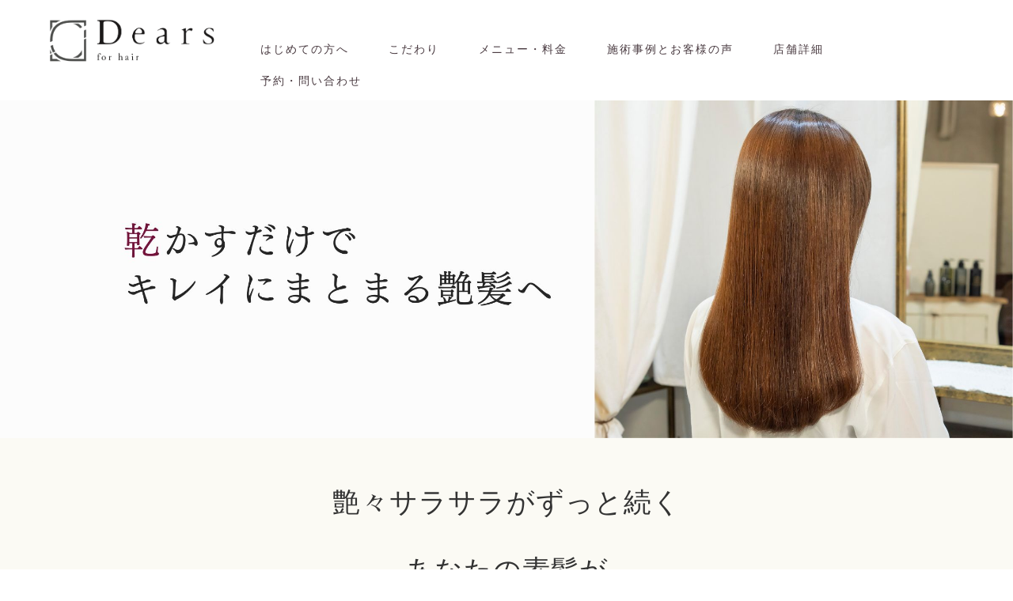

--- FILE ---
content_type: text/html; charset=UTF-8
request_url: https://dears-hachiouji.com/
body_size: 32231
content:
<!DOCTYPE html>
<html lang="ja">
<head prefix="og: http://ogp.me/ns# fb: http://ogp.me/ns/fb# article: http://ogp.me/ns/article#">
<meta charset="utf-8">
<meta http-equiv="X-UA-Compatible" content="IE=edge">
<meta name="viewport" content="width=device-width, initial-scale=1">
<!-- ここからOGP -->
<meta property="og:type" content="blog">
<meta property="og:title" content="八王子市の髪質改善美容室Dears(ディアーズ)｜艶髪に導く女性専門の髪質改善ヘアサロン『Dears（ディアーズ）』。髪のダメージやクセを解消する専門の美容室（美容院）です。 ヘアカラー、白髪染め、ストレート、縮毛矯正、トリートメント、すべてをヘアケア＆エステをベースにご提供。">
<meta property="og:url" content="https://dears-hachiouji.com">
<meta property="og:description" content="髪艶々サラサラがずっと続く<br><br>あなたの素髪が<br>憧れのツヤ髪へ生まれ変わるがもつ本来の美しさを引き出し、キレイにまとまる艶髪へと導く、髪質改善の専門店です。
ディアーズは、薬剤で人工的に生み出した見せかけの艶ではなく、健康的な素髪を時間をかけて丁寧に育みます。
日を追うごとに自然な艶をまとう、誰もが憧れる艶髪へと、髪質を改善します。
ディアーズがこだわりぬいた髪質改善をご紹介しますので、ぜひ最後までお読みください。">
<meta property="og:image" content="https://dears-hachiouji.com/wp-content/themes/jin/img/bg_default.jpg">
<meta property="og:site_name" content="八王子市の髪質改善美容室Dears(ディアーズ)">
<meta property="fb:admins" content="">
<meta name="twitter:card" content="summary_large_image">
<!-- ここまでOGP --> 

<meta name="description" itemprop="description" content="髪艶々サラサラがずっと続く<br><br>あなたの素髪が<br>憧れのツヤ髪へ生まれ変わるがもつ本来の美しさを引き出し、キレイにまとまる艶髪へと導く、髪質改善の専門店です。
ディアーズは、薬剤で人工的に生み出した見せかけの艶ではなく、健康的な素髪を時間をかけて丁寧に育みます。
日を追うごとに自然な艶をまとう、誰もが憧れる艶髪へと、髪質を改善します。
ディアーズがこだわりぬいた髪質改善をご紹介しますので、ぜひ最後までお読みください。">
	
<title>八王子市の髪質改善美容室Dears(ディアーズ)｜艶髪に導く女性専門の髪質改善ヘアサロン『Dears（ディアーズ）』。髪のダメージやクセを解消する専門の美容室（美容院）です。 ヘアカラー、白髪染め、ストレート、縮毛矯正、トリートメント、すべてをヘアケア＆エステをベースにご提供。</title>
<meta name='robots' content='max-image-preview:large' />
<link rel='dns-prefetch' href='//ajax.googleapis.com' />
<link rel='dns-prefetch' href='//cdnjs.cloudflare.com' />
<link rel='dns-prefetch' href='//use.fontawesome.com' />
<link rel="alternate" type="application/rss+xml" title="八王子市の髪質改善美容室Dears(ディアーズ) &raquo; フィード" href="https://dears-hachiouji.com/feed/" />
<link rel="alternate" type="application/rss+xml" title="八王子市の髪質改善美容室Dears(ディアーズ) &raquo; コメントフィード" href="https://dears-hachiouji.com/comments/feed/" />
<link rel="alternate" type="application/rss+xml" title="八王子市の髪質改善美容室Dears(ディアーズ) &raquo; 艶々サラサラがずっと続くあなたの素髪が憧れのツヤ髪へ生まれ変わる のコメントのフィード" href="https://dears-hachiouji.com/top-2/feed/" />
<script type="text/javascript">
window._wpemojiSettings = {"baseUrl":"https:\/\/s.w.org\/images\/core\/emoji\/14.0.0\/72x72\/","ext":".png","svgUrl":"https:\/\/s.w.org\/images\/core\/emoji\/14.0.0\/svg\/","svgExt":".svg","source":{"concatemoji":"https:\/\/dears-hachiouji.com\/wp-includes\/js\/wp-emoji-release.min.js?ver=6.2.8"}};
/*! This file is auto-generated */
!function(e,a,t){var n,r,o,i=a.createElement("canvas"),p=i.getContext&&i.getContext("2d");function s(e,t){p.clearRect(0,0,i.width,i.height),p.fillText(e,0,0);e=i.toDataURL();return p.clearRect(0,0,i.width,i.height),p.fillText(t,0,0),e===i.toDataURL()}function c(e){var t=a.createElement("script");t.src=e,t.defer=t.type="text/javascript",a.getElementsByTagName("head")[0].appendChild(t)}for(o=Array("flag","emoji"),t.supports={everything:!0,everythingExceptFlag:!0},r=0;r<o.length;r++)t.supports[o[r]]=function(e){if(p&&p.fillText)switch(p.textBaseline="top",p.font="600 32px Arial",e){case"flag":return s("\ud83c\udff3\ufe0f\u200d\u26a7\ufe0f","\ud83c\udff3\ufe0f\u200b\u26a7\ufe0f")?!1:!s("\ud83c\uddfa\ud83c\uddf3","\ud83c\uddfa\u200b\ud83c\uddf3")&&!s("\ud83c\udff4\udb40\udc67\udb40\udc62\udb40\udc65\udb40\udc6e\udb40\udc67\udb40\udc7f","\ud83c\udff4\u200b\udb40\udc67\u200b\udb40\udc62\u200b\udb40\udc65\u200b\udb40\udc6e\u200b\udb40\udc67\u200b\udb40\udc7f");case"emoji":return!s("\ud83e\udef1\ud83c\udffb\u200d\ud83e\udef2\ud83c\udfff","\ud83e\udef1\ud83c\udffb\u200b\ud83e\udef2\ud83c\udfff")}return!1}(o[r]),t.supports.everything=t.supports.everything&&t.supports[o[r]],"flag"!==o[r]&&(t.supports.everythingExceptFlag=t.supports.everythingExceptFlag&&t.supports[o[r]]);t.supports.everythingExceptFlag=t.supports.everythingExceptFlag&&!t.supports.flag,t.DOMReady=!1,t.readyCallback=function(){t.DOMReady=!0},t.supports.everything||(n=function(){t.readyCallback()},a.addEventListener?(a.addEventListener("DOMContentLoaded",n,!1),e.addEventListener("load",n,!1)):(e.attachEvent("onload",n),a.attachEvent("onreadystatechange",function(){"complete"===a.readyState&&t.readyCallback()})),(e=t.source||{}).concatemoji?c(e.concatemoji):e.wpemoji&&e.twemoji&&(c(e.twemoji),c(e.wpemoji)))}(window,document,window._wpemojiSettings);
</script>
<style type="text/css">
img.wp-smiley,
img.emoji {
	display: inline !important;
	border: none !important;
	box-shadow: none !important;
	height: 1em !important;
	width: 1em !important;
	margin: 0 0.07em !important;
	vertical-align: -0.1em !important;
	background: none !important;
	padding: 0 !important;
}
</style>
	<link rel='stylesheet' id='wp-block-library-css' href='https://dears-hachiouji.com/wp-includes/css/dist/block-library/style.min.css?ver=6.2.8' type='text/css' media='all' />
<link rel='stylesheet' id='classic-theme-styles-css' href='https://dears-hachiouji.com/wp-includes/css/classic-themes.min.css?ver=6.2.8' type='text/css' media='all' />
<style id='global-styles-inline-css' type='text/css'>
body{--wp--preset--color--black: #000000;--wp--preset--color--cyan-bluish-gray: #abb8c3;--wp--preset--color--white: #ffffff;--wp--preset--color--pale-pink: #f78da7;--wp--preset--color--vivid-red: #cf2e2e;--wp--preset--color--luminous-vivid-orange: #ff6900;--wp--preset--color--luminous-vivid-amber: #fcb900;--wp--preset--color--light-green-cyan: #7bdcb5;--wp--preset--color--vivid-green-cyan: #00d084;--wp--preset--color--pale-cyan-blue: #8ed1fc;--wp--preset--color--vivid-cyan-blue: #0693e3;--wp--preset--color--vivid-purple: #9b51e0;--wp--preset--gradient--vivid-cyan-blue-to-vivid-purple: linear-gradient(135deg,rgba(6,147,227,1) 0%,rgb(155,81,224) 100%);--wp--preset--gradient--light-green-cyan-to-vivid-green-cyan: linear-gradient(135deg,rgb(122,220,180) 0%,rgb(0,208,130) 100%);--wp--preset--gradient--luminous-vivid-amber-to-luminous-vivid-orange: linear-gradient(135deg,rgba(252,185,0,1) 0%,rgba(255,105,0,1) 100%);--wp--preset--gradient--luminous-vivid-orange-to-vivid-red: linear-gradient(135deg,rgba(255,105,0,1) 0%,rgb(207,46,46) 100%);--wp--preset--gradient--very-light-gray-to-cyan-bluish-gray: linear-gradient(135deg,rgb(238,238,238) 0%,rgb(169,184,195) 100%);--wp--preset--gradient--cool-to-warm-spectrum: linear-gradient(135deg,rgb(74,234,220) 0%,rgb(151,120,209) 20%,rgb(207,42,186) 40%,rgb(238,44,130) 60%,rgb(251,105,98) 80%,rgb(254,248,76) 100%);--wp--preset--gradient--blush-light-purple: linear-gradient(135deg,rgb(255,206,236) 0%,rgb(152,150,240) 100%);--wp--preset--gradient--blush-bordeaux: linear-gradient(135deg,rgb(254,205,165) 0%,rgb(254,45,45) 50%,rgb(107,0,62) 100%);--wp--preset--gradient--luminous-dusk: linear-gradient(135deg,rgb(255,203,112) 0%,rgb(199,81,192) 50%,rgb(65,88,208) 100%);--wp--preset--gradient--pale-ocean: linear-gradient(135deg,rgb(255,245,203) 0%,rgb(182,227,212) 50%,rgb(51,167,181) 100%);--wp--preset--gradient--electric-grass: linear-gradient(135deg,rgb(202,248,128) 0%,rgb(113,206,126) 100%);--wp--preset--gradient--midnight: linear-gradient(135deg,rgb(2,3,129) 0%,rgb(40,116,252) 100%);--wp--preset--duotone--dark-grayscale: url('#wp-duotone-dark-grayscale');--wp--preset--duotone--grayscale: url('#wp-duotone-grayscale');--wp--preset--duotone--purple-yellow: url('#wp-duotone-purple-yellow');--wp--preset--duotone--blue-red: url('#wp-duotone-blue-red');--wp--preset--duotone--midnight: url('#wp-duotone-midnight');--wp--preset--duotone--magenta-yellow: url('#wp-duotone-magenta-yellow');--wp--preset--duotone--purple-green: url('#wp-duotone-purple-green');--wp--preset--duotone--blue-orange: url('#wp-duotone-blue-orange');--wp--preset--font-size--small: 13px;--wp--preset--font-size--medium: 20px;--wp--preset--font-size--large: 36px;--wp--preset--font-size--x-large: 42px;--wp--preset--spacing--20: 0.44rem;--wp--preset--spacing--30: 0.67rem;--wp--preset--spacing--40: 1rem;--wp--preset--spacing--50: 1.5rem;--wp--preset--spacing--60: 2.25rem;--wp--preset--spacing--70: 3.38rem;--wp--preset--spacing--80: 5.06rem;--wp--preset--shadow--natural: 6px 6px 9px rgba(0, 0, 0, 0.2);--wp--preset--shadow--deep: 12px 12px 50px rgba(0, 0, 0, 0.4);--wp--preset--shadow--sharp: 6px 6px 0px rgba(0, 0, 0, 0.2);--wp--preset--shadow--outlined: 6px 6px 0px -3px rgba(255, 255, 255, 1), 6px 6px rgba(0, 0, 0, 1);--wp--preset--shadow--crisp: 6px 6px 0px rgba(0, 0, 0, 1);}:where(.is-layout-flex){gap: 0.5em;}body .is-layout-flow > .alignleft{float: left;margin-inline-start: 0;margin-inline-end: 2em;}body .is-layout-flow > .alignright{float: right;margin-inline-start: 2em;margin-inline-end: 0;}body .is-layout-flow > .aligncenter{margin-left: auto !important;margin-right: auto !important;}body .is-layout-constrained > .alignleft{float: left;margin-inline-start: 0;margin-inline-end: 2em;}body .is-layout-constrained > .alignright{float: right;margin-inline-start: 2em;margin-inline-end: 0;}body .is-layout-constrained > .aligncenter{margin-left: auto !important;margin-right: auto !important;}body .is-layout-constrained > :where(:not(.alignleft):not(.alignright):not(.alignfull)){max-width: var(--wp--style--global--content-size);margin-left: auto !important;margin-right: auto !important;}body .is-layout-constrained > .alignwide{max-width: var(--wp--style--global--wide-size);}body .is-layout-flex{display: flex;}body .is-layout-flex{flex-wrap: wrap;align-items: center;}body .is-layout-flex > *{margin: 0;}:where(.wp-block-columns.is-layout-flex){gap: 2em;}.has-black-color{color: var(--wp--preset--color--black) !important;}.has-cyan-bluish-gray-color{color: var(--wp--preset--color--cyan-bluish-gray) !important;}.has-white-color{color: var(--wp--preset--color--white) !important;}.has-pale-pink-color{color: var(--wp--preset--color--pale-pink) !important;}.has-vivid-red-color{color: var(--wp--preset--color--vivid-red) !important;}.has-luminous-vivid-orange-color{color: var(--wp--preset--color--luminous-vivid-orange) !important;}.has-luminous-vivid-amber-color{color: var(--wp--preset--color--luminous-vivid-amber) !important;}.has-light-green-cyan-color{color: var(--wp--preset--color--light-green-cyan) !important;}.has-vivid-green-cyan-color{color: var(--wp--preset--color--vivid-green-cyan) !important;}.has-pale-cyan-blue-color{color: var(--wp--preset--color--pale-cyan-blue) !important;}.has-vivid-cyan-blue-color{color: var(--wp--preset--color--vivid-cyan-blue) !important;}.has-vivid-purple-color{color: var(--wp--preset--color--vivid-purple) !important;}.has-black-background-color{background-color: var(--wp--preset--color--black) !important;}.has-cyan-bluish-gray-background-color{background-color: var(--wp--preset--color--cyan-bluish-gray) !important;}.has-white-background-color{background-color: var(--wp--preset--color--white) !important;}.has-pale-pink-background-color{background-color: var(--wp--preset--color--pale-pink) !important;}.has-vivid-red-background-color{background-color: var(--wp--preset--color--vivid-red) !important;}.has-luminous-vivid-orange-background-color{background-color: var(--wp--preset--color--luminous-vivid-orange) !important;}.has-luminous-vivid-amber-background-color{background-color: var(--wp--preset--color--luminous-vivid-amber) !important;}.has-light-green-cyan-background-color{background-color: var(--wp--preset--color--light-green-cyan) !important;}.has-vivid-green-cyan-background-color{background-color: var(--wp--preset--color--vivid-green-cyan) !important;}.has-pale-cyan-blue-background-color{background-color: var(--wp--preset--color--pale-cyan-blue) !important;}.has-vivid-cyan-blue-background-color{background-color: var(--wp--preset--color--vivid-cyan-blue) !important;}.has-vivid-purple-background-color{background-color: var(--wp--preset--color--vivid-purple) !important;}.has-black-border-color{border-color: var(--wp--preset--color--black) !important;}.has-cyan-bluish-gray-border-color{border-color: var(--wp--preset--color--cyan-bluish-gray) !important;}.has-white-border-color{border-color: var(--wp--preset--color--white) !important;}.has-pale-pink-border-color{border-color: var(--wp--preset--color--pale-pink) !important;}.has-vivid-red-border-color{border-color: var(--wp--preset--color--vivid-red) !important;}.has-luminous-vivid-orange-border-color{border-color: var(--wp--preset--color--luminous-vivid-orange) !important;}.has-luminous-vivid-amber-border-color{border-color: var(--wp--preset--color--luminous-vivid-amber) !important;}.has-light-green-cyan-border-color{border-color: var(--wp--preset--color--light-green-cyan) !important;}.has-vivid-green-cyan-border-color{border-color: var(--wp--preset--color--vivid-green-cyan) !important;}.has-pale-cyan-blue-border-color{border-color: var(--wp--preset--color--pale-cyan-blue) !important;}.has-vivid-cyan-blue-border-color{border-color: var(--wp--preset--color--vivid-cyan-blue) !important;}.has-vivid-purple-border-color{border-color: var(--wp--preset--color--vivid-purple) !important;}.has-vivid-cyan-blue-to-vivid-purple-gradient-background{background: var(--wp--preset--gradient--vivid-cyan-blue-to-vivid-purple) !important;}.has-light-green-cyan-to-vivid-green-cyan-gradient-background{background: var(--wp--preset--gradient--light-green-cyan-to-vivid-green-cyan) !important;}.has-luminous-vivid-amber-to-luminous-vivid-orange-gradient-background{background: var(--wp--preset--gradient--luminous-vivid-amber-to-luminous-vivid-orange) !important;}.has-luminous-vivid-orange-to-vivid-red-gradient-background{background: var(--wp--preset--gradient--luminous-vivid-orange-to-vivid-red) !important;}.has-very-light-gray-to-cyan-bluish-gray-gradient-background{background: var(--wp--preset--gradient--very-light-gray-to-cyan-bluish-gray) !important;}.has-cool-to-warm-spectrum-gradient-background{background: var(--wp--preset--gradient--cool-to-warm-spectrum) !important;}.has-blush-light-purple-gradient-background{background: var(--wp--preset--gradient--blush-light-purple) !important;}.has-blush-bordeaux-gradient-background{background: var(--wp--preset--gradient--blush-bordeaux) !important;}.has-luminous-dusk-gradient-background{background: var(--wp--preset--gradient--luminous-dusk) !important;}.has-pale-ocean-gradient-background{background: var(--wp--preset--gradient--pale-ocean) !important;}.has-electric-grass-gradient-background{background: var(--wp--preset--gradient--electric-grass) !important;}.has-midnight-gradient-background{background: var(--wp--preset--gradient--midnight) !important;}.has-small-font-size{font-size: var(--wp--preset--font-size--small) !important;}.has-medium-font-size{font-size: var(--wp--preset--font-size--medium) !important;}.has-large-font-size{font-size: var(--wp--preset--font-size--large) !important;}.has-x-large-font-size{font-size: var(--wp--preset--font-size--x-large) !important;}
.wp-block-navigation a:where(:not(.wp-element-button)){color: inherit;}
:where(.wp-block-columns.is-layout-flex){gap: 2em;}
.wp-block-pullquote{font-size: 1.5em;line-height: 1.6;}
</style>
<link rel='stylesheet' id='parent-style-css' href='https://dears-hachiouji.com/wp-content/themes/jin/style.css?ver=6.2.8' type='text/css' media='all' />
<link rel='stylesheet' id='theme-style-css' href='https://dears-hachiouji.com/wp-content/themes/jin-child/style.css?ver=6.2.8' type='text/css' media='all' />
<link rel='stylesheet' id='fontawesome-style-css' href='https://use.fontawesome.com/releases/v5.6.3/css/all.css?ver=6.2.8' type='text/css' media='all' />
<link rel='stylesheet' id='swiper-style-css' href='https://cdnjs.cloudflare.com/ajax/libs/Swiper/4.0.7/css/swiper.min.css?ver=6.2.8' type='text/css' media='all' />
<link rel="https://api.w.org/" href="https://dears-hachiouji.com/wp-json/" /><link rel="alternate" type="application/json" href="https://dears-hachiouji.com/wp-json/wp/v2/pages/218" /><link rel='shortlink' href='https://dears-hachiouji.com/' />
<link rel="alternate" type="application/json+oembed" href="https://dears-hachiouji.com/wp-json/oembed/1.0/embed?url=https%3A%2F%2Fdears-hachiouji.com%2F" />
<link rel="alternate" type="text/xml+oembed" href="https://dears-hachiouji.com/wp-json/oembed/1.0/embed?url=https%3A%2F%2Fdears-hachiouji.com%2F&#038;format=xml" />
	<style type="text/css">
		#wrapper{
							background-color: #fbfaf4;
				background-image: url();
					}
		.related-entry-headline-text span:before,
		#comment-title span:before,
		#reply-title span:before{
			background-color: #b7a7ae;
			border-color: #b7a7ae!important;
		}
		
		#breadcrumb:after,
		#page-top a{	
			background-color: #3b4675;
		}
				footer{
			background-color: #3b4675;
		}
		.footer-inner a,
		#copyright,
		#copyright-center{
			border-color: #fff!important;
			color: #fff!important;
		}
		#footer-widget-area
		{
			border-color: #fff!important;
		}
				.page-top-footer a{
			color: #3b4675!important;
		}
				#breadcrumb ul li,
		#breadcrumb ul li a{
			color: #3b4675!important;
		}
		
		body,
		a,
		a:link,
		a:visited,
		.my-profile,
		.widgettitle,
		.tabBtn-mag label{
			color: #333333;
		}
		a:hover{
			color: #008db7;
		}
						.widget_nav_menu ul > li > a:before,
		.widget_categories ul > li > a:before,
		.widget_pages ul > li > a:before,
		.widget_recent_entries ul > li > a:before,
		.widget_archive ul > li > a:before,
		.widget_archive form:after,
		.widget_categories form:after,
		.widget_nav_menu ul > li > ul.sub-menu > li > a:before,
		.widget_categories ul > li > .children > li > a:before,
		.widget_pages ul > li > .children > li > a:before,
		.widget_nav_menu ul > li > ul.sub-menu > li > ul.sub-menu li > a:before,
		.widget_categories ul > li > .children > li > .children li > a:before,
		.widget_pages ul > li > .children > li > .children li > a:before{
			color: #b7a7ae;
		}
		.widget_nav_menu ul .sub-menu .sub-menu li a:before{
			background-color: #333333!important;
		}
		footer .footer-widget,
		footer .footer-widget a,
		footer .footer-widget ul li,
		.footer-widget.widget_nav_menu ul > li > a:before,
		.footer-widget.widget_categories ul > li > a:before,
		.footer-widget.widget_recent_entries ul > li > a:before,
		.footer-widget.widget_pages ul > li > a:before,
		.footer-widget.widget_archive ul > li > a:before,
		footer .widget_tag_cloud .tagcloud a:before{
			color: #fff!important;
			border-color: #fff!important;
		}
		footer .footer-widget .widgettitle{
			color: #fff!important;
			border-color: #751a3d!important;
		}
		footer .widget_nav_menu ul .children .children li a:before,
		footer .widget_categories ul .children .children li a:before,
		footer .widget_nav_menu ul .sub-menu .sub-menu li a:before{
			background-color: #fff!important;
		}
		#drawernav a:hover,
		.post-list-title,
		#prev-next p,
		#toc_container .toc_list li a{
			color: #333333!important;
		}
		
		#header-box{
			background-color: #ffffff;
		}
						@media (min-width: 768px) {
		#header-box .header-box10-bg:before,
		#header-box .header-box11-bg:before{
			border-radius: 2px;
		}
		}
										@media (min-width: 768px) {
			.top-image-meta{
				margin-top: calc(0px - 30px);
			}
		}
		@media (min-width: 1200px) {
			.top-image-meta{
				margin-top: calc(0px);
			}
		}
				.pickup-contents:before{
			background-color: #ffffff!important;
		}
		
		.main-image-text{
			color: #555;
		}
		.main-image-text-sub{
			color: #555;
		}
		
				@media (min-width: 481px) {
			#site-info{
				padding-top: 20px!important;
				padding-bottom: 20px!important;
			}
		}
		
		#site-info span a{
			color: #333333!important;
		}
		
				#headmenu .headsns .line a svg{
			fill: #f4f4f4!important;
		}
		#headmenu .headsns a,
		#headmenu{
			color: #f4f4f4!important;
			border-color:#f4f4f4!important;
		}
						.profile-follow .line-sns a svg{
			fill: #b7a7ae!important;
		}
		.profile-follow .line-sns a:hover svg{
			fill: #751a3d!important;
		}
		.profile-follow a{
			color: #b7a7ae!important;
			border-color:#b7a7ae!important;
		}
		.profile-follow a:hover,
		#headmenu .headsns a:hover{
			color:#751a3d!important;
			border-color:#751a3d!important;
		}
				.search-box:hover{
			color:#751a3d!important;
			border-color:#751a3d!important;
		}
				#header #headmenu .headsns .line a:hover svg{
			fill:#751a3d!important;
		}
		.cps-icon-bar,
		#navtoggle:checked + .sp-menu-open .cps-icon-bar{
			background-color: #333333;
		}
		#nav-container{
			background-color: #78a3a1;
		}
		.menu-box .menu-item svg{
			fill:#493a40;
		}
		#drawernav ul.menu-box > li > a,
		#drawernav2 ul.menu-box > li > a,
		#drawernav3 ul.menu-box > li > a,
		#drawernav4 ul.menu-box > li > a,
		#drawernav5 ul.menu-box > li > a,
		#drawernav ul.menu-box > li.menu-item-has-children:after,
		#drawernav2 ul.menu-box > li.menu-item-has-children:after,
		#drawernav3 ul.menu-box > li.menu-item-has-children:after,
		#drawernav4 ul.menu-box > li.menu-item-has-children:after,
		#drawernav5 ul.menu-box > li.menu-item-has-children:after{
			color: #493a40!important;
		}
		#drawernav ul.menu-box li a,
		#drawernav2 ul.menu-box li a,
		#drawernav3 ul.menu-box li a,
		#drawernav4 ul.menu-box li a,
		#drawernav5 ul.menu-box li a{
			font-size: 14px!important;
		}
		#drawernav3 ul.menu-box > li{
			color: #333333!important;
		}
		#drawernav4 .menu-box > .menu-item > a:after,
		#drawernav3 .menu-box > .menu-item > a:after,
		#drawernav .menu-box > .menu-item > a:after{
			background-color: #493a40!important;
		}
		#drawernav2 .menu-box > .menu-item:hover,
		#drawernav5 .menu-box > .menu-item:hover{
			border-top-color: #b7a7ae!important;
		}
				.cps-info-bar a{
			background-color: #ffcd44!important;
		}
				@media (min-width: 768px) {
			.post-list-mag .post-list-item:not(:nth-child(2n)){
				margin-right: 2.6%;
			}
		}
				@media (min-width: 768px) {
			#tab-1:checked ~ .tabBtn-mag li [for="tab-1"]:after,
			#tab-2:checked ~ .tabBtn-mag li [for="tab-2"]:after,
			#tab-3:checked ~ .tabBtn-mag li [for="tab-3"]:after,
			#tab-4:checked ~ .tabBtn-mag li [for="tab-4"]:after{
				border-top-color: #b7a7ae!important;
			}
			.tabBtn-mag label{
				border-bottom-color: #b7a7ae!important;
			}
		}
		#tab-1:checked ~ .tabBtn-mag li [for="tab-1"],
		#tab-2:checked ~ .tabBtn-mag li [for="tab-2"],
		#tab-3:checked ~ .tabBtn-mag li [for="tab-3"],
		#tab-4:checked ~ .tabBtn-mag li [for="tab-4"],
		#prev-next a.next:after,
		#prev-next a.prev:after,
		.more-cat-button a:hover span:before{
			background-color: #b7a7ae!important;
		}
		

		.swiper-slide .post-list-cat,
		.post-list-mag .post-list-cat,
		.post-list-mag3col .post-list-cat,
		.post-list-mag-sp1col .post-list-cat,
		.swiper-pagination-bullet-active,
		.pickup-cat,
		.post-list .post-list-cat,
		#breadcrumb .bcHome a:hover span:before,
		.popular-item:nth-child(1) .pop-num,
		.popular-item:nth-child(2) .pop-num,
		.popular-item:nth-child(3) .pop-num{
			background-color: #751a3d!important;
		}
		.sidebar-btn a,
		.profile-sns-menu{
			background-color: #751a3d!important;
		}
		.sp-sns-menu a,
		.pickup-contents-box a:hover .pickup-title{
			border-color: #b7a7ae!important;
			color: #b7a7ae!important;
		}
				.pro-line svg{
			fill: #b7a7ae!important;
		}
		.cps-post-cat a,
		.meta-cat,
		.popular-cat{
			background-color: #751a3d!important;
			border-color: #751a3d!important;
		}
		.tagicon,
		.tag-box a,
		#toc_container .toc_list > li,
		#toc_container .toc_title{
			color: #b7a7ae!important;
		}
		.widget_tag_cloud a::before{
			color: #333333!important;
		}
		.tag-box a,
		#toc_container:before{
			border-color: #b7a7ae!important;
		}
		.cps-post-cat a:hover{
			color: #008db7!important;
		}
		.pagination li:not([class*="current"]) a:hover,
		.widget_tag_cloud a:hover{
			background-color: #b7a7ae!important;
		}
		.pagination li:not([class*="current"]) a:hover{
			opacity: 0.5!important;
		}
		.pagination li.current a{
			background-color: #b7a7ae!important;
			border-color: #b7a7ae!important;
		}
		.nextpage a:hover span {
			color: #b7a7ae!important;
			border-color: #b7a7ae!important;
		}
		.cta-content:before{
			background-color: #6FBFCA!important;
		}
		.cta-text,
		.info-title{
			color: #fff!important;
		}
		#footer-widget-area.footer_style1 .widgettitle{
			border-color: #751a3d!important;
		}
		.sidebar_style1 .widgettitle,
		.sidebar_style5 .widgettitle{
			border-color: #b7a7ae!important;
		}
		.sidebar_style2 .widgettitle,
		.sidebar_style4 .widgettitle,
		.sidebar_style6 .widgettitle,
		#home-bottom-widget .widgettitle,
		#home-top-widget .widgettitle,
		#post-bottom-widget .widgettitle,
		#post-top-widget .widgettitle{
			background-color: #b7a7ae!important;
		}
		#home-bottom-widget .widget_search .search-box input[type="submit"],
		#home-top-widget .widget_search .search-box input[type="submit"],
		#post-bottom-widget .widget_search .search-box input[type="submit"],
		#post-top-widget .widget_search .search-box input[type="submit"]{
			background-color: #751a3d!important;
		}
		
		.tn-logo-size{
			font-size: 90%!important;
		}
		@media (min-width: 481px) {
		.tn-logo-size img{
			width: calc(90%*0.5)!important;
		}
		}
		@media (min-width: 768px) {
		.tn-logo-size img{
			width: calc(90%*2.2)!important;
		}
		}
		@media (min-width: 1200px) {
		.tn-logo-size img{
			width: 90%!important;
		}
		}
		.sp-logo-size{
			font-size: 40%!important;
		}
		.sp-logo-size img{
			width: 40%!important;
		}
				.cps-post-main ul > li:before,
		.cps-post-main ol > li:before{
			background-color: #751a3d!important;
		}
		.profile-card .profile-title{
			background-color: #b7a7ae!important;
		}
		.profile-card{
			border-color: #b7a7ae!important;
		}
		.cps-post-main a{
			color:#008db7;
		}
		.cps-post-main .marker{
			background: -webkit-linear-gradient( transparent 60%, #ffcedb 0% ) ;
			background: linear-gradient( transparent 60%, #ffcedb 0% ) ;
		}
		.cps-post-main .marker2{
			background: -webkit-linear-gradient( transparent 60%, #a9eaf2 0% ) ;
			background: linear-gradient( transparent 60%, #a9eaf2 0% ) ;
		}
		.cps-post-main .jic-sc{
			color:#ffffff;
		}
		
		
		.simple-box1{
			border-color:#493a40!important;
		}
		.simple-box2{
			border-color:#f2bf7d!important;
		}
		.simple-box3{
			border-color:#b5e28a!important;
		}
		.simple-box4{
			border-color:#7badd8!important;
		}
		.simple-box4:before{
			background-color: #7badd8;
		}
		.simple-box5{
			border-color:#e896c7!important;
		}
		.simple-box5:before{
			background-color: #e896c7;
		}
		.simple-box6{
			background-color:#fffdef!important;
		}
		.simple-box7{
			border-color:#def1f9!important;
		}
		.simple-box7:before{
			background-color:#def1f9!important;
		}
		.simple-box8{
			border-color:#96ddc1!important;
		}
		.simple-box8:before{
			background-color:#96ddc1!important;
		}
		.simple-box9:before{
			background-color:#e1c0e8!important;
		}
				.simple-box9:after{
			border-color:#e1c0e8 #e1c0e8 #fff #fff!important;
		}
				
		.kaisetsu-box1:before,
		.kaisetsu-box1-title{
			background-color:#ffb49e!important;
		}
		.kaisetsu-box2{
			border-color:#89c2f4!important;
		}
		.kaisetsu-box2-title{
			background-color:#89c2f4!important;
		}
		.kaisetsu-box4{
			border-color:#ea91a9!important;
		}
		.kaisetsu-box4-title{
			background-color:#ea91a9!important;
		}
		.kaisetsu-box5:before{
			background-color:#57b3ba!important;
		}
		.kaisetsu-box5-title{
			background-color:#57b3ba!important;
		}
		
		.concept-box1{
			border-color:#85db8f!important;
		}
		.concept-box1:after{
			background-color:#85db8f!important;
		}
		.concept-box1:before{
			content:"ポイント"!important;
			color:#85db8f!important;
		}
		.concept-box2{
			border-color:#f7cf6a!important;
		}
		.concept-box2:after{
			background-color:#f7cf6a!important;
		}
		.concept-box2:before{
			content:"注意点"!important;
			color:#f7cf6a!important;
		}
		.concept-box3{
			border-color:#86cee8!important;
		}
		.concept-box3:after{
			background-color:#86cee8!important;
		}
		.concept-box3:before{
			content:"良い例"!important;
			color:#86cee8!important;
		}
		.concept-box4{
			border-color:#ed8989!important;
		}
		.concept-box4:after{
			background-color:#ed8989!important;
		}
		.concept-box4:before{
			content:"悪い例"!important;
			color:#ed8989!important;
		}
		.concept-box5{
			border-color:#9e9e9e!important;
		}
		.concept-box5:after{
			background-color:#9e9e9e!important;
		}
		.concept-box5:before{
			content:"参考"!important;
			color:#9e9e9e!important;
		}
		.concept-box6{
			border-color:#8eaced!important;
		}
		.concept-box6:after{
			background-color:#8eaced!important;
		}
		.concept-box6:before{
			content:"メモ"!important;
			color:#8eaced!important;
		}
		
		.innerlink-box1,
		.blog-card{
			border-color:#73bc9b!important;
		}
		.innerlink-box1-title{
			background-color:#73bc9b!important;
			border-color:#73bc9b!important;
		}
		.innerlink-box1:before,
		.blog-card-hl-box{
			background-color:#73bc9b!important;
		}
				
		.jin-ac-box01-title::after{
			color: #b7a7ae;
		}
		
		.color-button01 a,
		.color-button01 a:hover,
		.color-button01:before{
			background-color: #45931e!important;
		}
		.top-image-btn-color a,
		.top-image-btn-color a:hover,
		.top-image-btn-color:before{
			background-color: #ffcd44!important;
		}
		.color-button02 a,
		.color-button02 a:hover,
		.color-button02:before{
			background-color: #54004e!important;
		}
		
		.color-button01-big a,
		.color-button01-big a:hover,
		.color-button01-big:before{
			background-color: #3a2c23!important;
		}
		.color-button01-big a,
		.color-button01-big:before{
			border-radius: 5px!important;
		}
		.color-button01-big a{
			padding-top: 20px!important;
			padding-bottom: 20px!important;
		}
		
		.color-button02-big a,
		.color-button02-big a:hover,
		.color-button02-big:before{
			background-color: #751a3d!important;
		}
		.color-button02-big a,
		.color-button02-big:before{
			border-radius: 5px!important;
		}
		.color-button02-big a{
			padding-top: 5px!important;
			padding-bottom: 5px!important;
		}
				.color-button01-big{
			width: 100%!important;
		}
		.color-button02-big{
			width: 75%!important;
		}
				
		
					.top-image-btn-color:before,
			.color-button01:before,
			.color-button02:before,
			.color-button01-big:before,
			.color-button02-big:before{
				bottom: -1px;
				left: -1px;
				width: 100%;
				height: 100%;
				border-radius: 6px;
				box-shadow: 0px 1px 5px 0px rgba(0, 0, 0, 0.25);
				-webkit-transition: all .4s;
				transition: all .4s;
			}
			.top-image-btn-color a:hover,
			.color-button01 a:hover,
			.color-button02 a:hover,
			.color-button01-big a:hover,
			.color-button02-big a:hover{
				-webkit-transform: translateY(2px);
				transform: translateY(2px);
				-webkit-filter: brightness(0.95);
				 filter: brightness(0.95);
			}
			.top-image-btn-color:hover:before,
			.color-button01:hover:before,
			.color-button02:hover:before,
			.color-button01-big:hover:before,
			.color-button02-big:hover:before{
				-webkit-transform: translateY(2px);
				transform: translateY(2px);
				box-shadow: none!important;
			}
				
		.h2-style01 h2,
		.h2-style02 h2:before,
		.h2-style03 h2,
		.h2-style04 h2:before,
		.h2-style05 h2,
		.h2-style07 h2:before,
		.h2-style07 h2:after,
		.h3-style03 h3:before,
		.h3-style02 h3:before,
		.h3-style05 h3:before,
		.h3-style07 h3:before,
		.h2-style08 h2:after,
		.h2-style10 h2:before,
		.h2-style10 h2:after,
		.h3-style02 h3:after,
		.h4-style02 h4:before{
			background-color: #b7a7ae!important;
		}
		.h3-style01 h3,
		.h3-style04 h3,
		.h3-style05 h3,
		.h3-style06 h3,
		.h4-style01 h4,
		.h2-style02 h2,
		.h2-style08 h2,
		.h2-style08 h2:before,
		.h2-style09 h2,
		.h4-style03 h4{
			border-color: #b7a7ae!important;
		}
		.h2-style05 h2:before{
			border-top-color: #b7a7ae!important;
		}
		.h2-style06 h2:before,
		.sidebar_style3 .widgettitle:after{
			background-image: linear-gradient(
				-45deg,
				transparent 25%,
				#b7a7ae 25%,
				#b7a7ae 50%,
				transparent 50%,
				transparent 75%,
				#b7a7ae 75%,
				#b7a7ae			);
		}
				.hl-custom h1,
.hl-custom h2 {
margin-bottom:2em;
font-size:1.3rem;
font-weight:400;
text-align:center;
}
.hl-custom h3 {
    margin-bottom: 2em;
font-size: 1.3em;
}
.hl-custom h4{color:#000;}
@media (max-width: 768px) {
}				.jin-h2-icons.h2-style02 h2 .jic:before,
		.jin-h2-icons.h2-style04 h2 .jic:before,
		.jin-h2-icons.h2-style06 h2 .jic:before,
		.jin-h2-icons.h2-style07 h2 .jic:before,
		.jin-h2-icons.h2-style08 h2 .jic:before,
		.jin-h2-icons.h2-style09 h2 .jic:before,
		.jin-h2-icons.h2-style10 h2 .jic:before,
		.jin-h3-icons.h3-style01 h3 .jic:before,
		.jin-h3-icons.h3-style02 h3 .jic:before,
		.jin-h3-icons.h3-style03 h3 .jic:before,
		.jin-h3-icons.h3-style04 h3 .jic:before,
		.jin-h3-icons.h3-style05 h3 .jic:before,
		.jin-h3-icons.h3-style06 h3 .jic:before,
		.jin-h3-icons.h3-style07 h3 .jic:before,
		.jin-h4-icons.h4-style01 h4 .jic:before,
		.jin-h4-icons.h4-style02 h4 .jic:before,
		.jin-h4-icons.h4-style03 h4 .jic:before,
		.jin-h4-icons.h4-style04 h4 .jic:before{
			color:#b7a7ae;
		}
		
		@media all and (-ms-high-contrast:none){
			*::-ms-backdrop, .color-button01:before,
			.color-button02:before,
			.color-button01-big:before,
			.color-button02-big:before{
				background-color: #595857!important;
			}
		}
		
		.jin-lp-h2 h2,
		.jin-lp-h2 h2{
			background-color: transparent!important;
			border-color: transparent!important;
			color: #333333!important;
		}
		.jincolumn-h3style2{
			border-color:#b7a7ae!important;
		}
		.jinlph2-style1 h2:first-letter{
			color:#b7a7ae!important;
		}
		.jinlph2-style2 h2,
		.jinlph2-style3 h2{
			border-color:#b7a7ae!important;
		}
		.jin-photo-title .jin-fusen1-down,
		.jin-photo-title .jin-fusen1-even,
		.jin-photo-title .jin-fusen1-up{
			border-left-color:#b7a7ae;
		}
		.jin-photo-title .jin-fusen2,
		.jin-photo-title .jin-fusen3{
			background-color:#b7a7ae;
		}
		.jin-photo-title .jin-fusen2:before,
		.jin-photo-title .jin-fusen3:before {
			border-top-color: #b7a7ae;
		}
		.has-huge-font-size{
			font-size:42px!important;
		}
		.has-large-font-size{
			font-size:36px!important;
		}
		.has-medium-font-size{
			font-size:20px!important;
		}
		.has-normal-font-size{
			font-size:16px!important;
		}
		.has-small-font-size{
			font-size:13px!important;
		}
		
		
	</style>
<link rel="icon" href="https://dears-hachiouji.com/wp-content/uploads/2023/04/cropped-favicon-32x32.jpg" sizes="32x32" />
<link rel="icon" href="https://dears-hachiouji.com/wp-content/uploads/2023/04/cropped-favicon-192x192.jpg" sizes="192x192" />
<link rel="apple-touch-icon" href="https://dears-hachiouji.com/wp-content/uploads/2023/04/cropped-favicon-180x180.jpg" />
<meta name="msapplication-TileImage" content="https://dears-hachiouji.com/wp-content/uploads/2023/04/cropped-favicon-270x270.jpg" />
		<style type="text/css" id="wp-custom-css">
			/* お悩み相談室カテトップ */
p.article-list {
    padding-bottom: 5px;
}
p.article-list-detail {
    padding-top: 15px;
    text-align: right;
    font-weight: 600;
}
/* 個別ページ */
span.post-list-desc {
    display: none!important;
}
.post-list-meta.vcard {
    width: 100%!important;
}
h2.post-list-title.entry-title {
    margin-bottom: 0px!important;
}
.metabox img {
    display: none;
}
.metabox p{
	padding: 0px 15px;
	width:100%!important;
}
pan.post-list-cat{
    display: none;
}
/* カテゴリページ */
span.cps-post-cat {
    display: none!important;
}
span.post-list-cat {
    display: none;
}
span.post-list-desc {
    display: none!important;
}
.post-list-meta.vcard {
    width: 100%!important;
}
h2.post-list-title.entry-title {
    margin-bottom: 0px!important;
}
/* 店舗検索 - 店舗リスト */
.hl-custom .salon-unit h2 {
    text-align: left;
    border-bottom: 2px solid #5B4A50;
    margin-bottom: 20px;
	margin-top: 15px;
	font-size:1.3rem;
}
.hl-custom .salon-unit h2 a {
    color: #5B4A50;
    font-weight: bold;
    text-decoration: none;
}
.salon-unit p a {
    color: #333333;
}
.area-box{
    background: #edece4;
    padding: 5px 10px;
	font-size: 0.8em;
}
.line-reservation img {
    height: 1em;
}
a .line-reservation {
    background-color: #00c300;
    color: #fff;
    text-align: center;
    padding: 8px 5px;
    width: 100%;
}
a .phonecall {
    text-align: center;
    color: #fff;
    background: #8a204d;
    padding: 8px 5px;
    font-size: 0.9em;
    width: 100%;
    margin-top: 1em;
}
.phonecall svg {
    transform: scale(-1, 1);
}
a.salon_btn {
    position: relative;
    display: inline-block;
    padding: 0.25em 0.5em;
    text-decoration: none;
    color: #FFF;
    background: #3b2e34;
    text-align: center;
    width: 100%;
    margin-top: 1em;
}
.salon_btn i.jic.jin-ifont-arrow-circle {
    font-size: 0.7em;
}
table.area-table {
    border: 0px!important;
    table-layout: fixed;
	margin-top:1em;
}
table.area-table a {
    text-decoration: none;
}
table.area-table tr {
    border-bottom: 1px dashed #ccc;
}
table.area-table td.column-1 img{
	width:100%;
}
table.area-table td{
	border:0px!important;
}
p.salon-title {
    font-size: 1.1em;
    font-weight: 500;
    margin-bottom: 0px;
		padding-bottom:0px;
	color:#333333;
}
table.area-table td.column-1 {
    width: 20%;
	padding: 1%!important;
}
table.area-table td.column-1 p{
		padding-bottom: 0px!important;
}
table.area-table td.column-2 {
    width: 40%;
	padding: 20px 1% 1% 1%!important;
	font-size:0.9em;
	line-height: 1.7em;
}

table.area-table td.column-3 {
    width: 20%;
	padding: 20px 1% 1% 1%!important;
}
table.area-table td.column-3 p{
	padding-bottom:0px
}
.area-border2 {
    display: none;
}
@media (max-width: 768px){
.area-box {
    font-size: 0.9em;
}
	table.area-table {
	margin-top: 0px;
}
table.area-table tr {
    border-bottom: none;
}
table.area-table td.column-1 {
    font-size: 1.1em;
    margin: 30px 0px 0px 0px!important;
    width: 100%;
    display: block;
    border-right: 2px solid #5B4A50!important;
    border-left: 2px solid #5B4A50!important;
    padding: 0px!important;
    border-top: 2px solid #5B4A50!important;
}
p.salon-title {
    background: #5b4a504d;
    padding: 5px 15px;
    text-align: center;
}
table.area-table td.column-1 img {
    padding: 10px 15px;
}
table.area-table td.column-1 p{
	padding-bottom:0px;
}
table.area-table td.column-2 {
    padding: 0px 15px!important;
    border-top: none!important;
    width: 100%;
    display: block;
    border-left: 2px solid #5B4A50!important;
    border-right: 2px solid #5B4A50!important;
}
table.area-table td.column-3 {
    border-bottom: 2px solid #5B4A50!important;
    border-top: none!important;
    width: 100%;
    display: block;
    padding: 15px 15px 10px!important;
    border-left: 2px solid #5B4A50!important;
    border-right: 2px solid #5B4A50!important;
}
}
/* BAbox */
.ba-box {
    border: 2px solid #b7a7ae;
    border-radius: 4px;
    margin: 2em 0;
    padding: 3em 2em 0;
    position: relative;
	box-shadow: 2px 4px 5px 1px #ddd;
}
.ba-box::before {
    background-color: #FAF9F2;
    color: #B7A7AE;
    font-size: 24px;
    content: "Before >> After";
    font-weight: bold;
    left: 36%;
    padding: 5px 1em;
    position: absolute;
    top: -1em;
}
@media (max-width: 768px){
	.ba-box::before {
		   left: 31%;
	}
}
@media (max-width: 414px){
.ba-box {
    padding: 2em 0.5em 0px;
}
	.ba-box::before {
		   left: 15%;
	}
}
@media (max-width: 375px){
	.ba-box::before {
		   left: 11%;
	}
}
@media (max-width: 320px){
	.ba-box::before {
		   left: 3%;
	}
}

/* 文字装飾 */
@media (max-width: 768px){
#onecolumn h1.cps-post-title.entry-title {
    margin-top: 0px;
    margin-bottom: 45px;
}
}
.text-small{
	font-size:12px!important;
}

/* スマホグローバルナビ */
ul.sp-menu li {
    border: 1px solid;
    padding: 0.3em;
    width: 45%;
    border-radius: 5px;
    text-align: center;
    display: inline-block;
    margin-bottom: 10px;
    /*box-shadow: 1px 1px 4px 1px #ccc!important;*/
	background: #6C4E3B;
}

ul.sp-menu {
    padding: 15px 0% 15px 3%;
border-bottom: 1px solid #ddd;
box-shadow: 1px 1px 3px 0px #ddd;
	margin-bottom:0px!important;
}
ul.sp-menu li a {
    font-size: 0.8em;
    color: white;
}
.cps-icon-bar {
    background-color: #6C4E3B!important;
}
/* テキスト行間 */
.cps-post-main p {
    line-height: 1.6em!important;
}

/* ベースCSS */
#page-top a {
    background-color: #73656a;
}
@media (max-width: 767px){
#page-top {
    bottom: 100px!important;
}
}
.simple-box1 span.color-button01,
 .simple-box1 span.color-button02,
 .simple-box1 span.color-button01 a, 
 .simple-box1 span.color-button02 a {
    width: 100%;
}
.simple-box1 h3 {
    border-bottom: 1px solid #493A40!important;
}
.section {
    margin: 2em calc(-50vw + 50%) 5em;
    background: #EDE9DC;
	padding: 3em 0;
}
.section-bottom {
    margin: 2em calc(-50vw + 50%) 0em ;
    background: #FFF5E8;
	padding: 3em 0;
}
.section-content {
    max-width: 1200px;
    margin: 0 auto;
}
.pricemenu td {
    border: 0px!important;
}
table.pricemenu {
    border: none!important;
}
/* ヘッダー */
#drawernav3 ul.menu-box li.menu-item a:after {
    background: #493A40!important;
}
#drawernav3 ul.menu-box {
    margin-top: 47px;
}
@media (max-width: 767px){
#header #site-info {
    max-width: 100%;
}}

/* ボディ */
.article_style1 .cps-post-box {
box-shadow:none;
}
div#nav_menu-2 {
    box-shadow: none;
}
section.cps-post-box.hentry {
    background: #FBFAF4;
}
div#nav_menu-2 {
    background: #fbfaf4;
}
@media (max-width: 767px){
div#contents {
    background: #fbfaf3;
	    margin-top: 0px!important;
    padding-top: 15px!important;
}
}
/* フッター */
footer {
	background:#5B4A50;
}
.my-profile {
    color: #b4b3af;
}
#nav_menu-4 .widgettitle.ef,
#nav_menu-3 .widgettitle.ef {
    border-bottom: 2px solid #EBEAE3!important;
	color:#efeee8!important;
}
/* フロートパーツCSS */

@media (max-width: 414px){
.spfootermenu a {
    font-size: 1em;
}
}
@media (max-width: 320px){
.spfootermenu a {
    font-size: 0.8em;
}
span.spfm-cta {
    font-size: 0.9em;
}
}
.spfm-cta{
font-size: 18px; 
color:#666666;
}
.sp-sidemenu-wrapper {
    display: none;
}
.floating {
    position: fixed;
    left: 0px;
    bottom: 0px;
z-index: 9999;
width:100%;
}
.spfootermenu {
    text-align: center;
    background-color: rgb(236 234 230 / 90%);
    padding-top: 0.5em;
    padding-bottom: 0.2em;
}
.spfootermenu p {
        margin: 0px;
}
.spfootermenu .color-button02-big a,
.spfootermenu .color-button02-big a:hover,
.spfootermenu .color-button02-big:before {
    background-color: #F96768!important;
    max-width: 85%!important;
    margin: 0 auto;
	position: inherit;
	box-shadow: 0px 0px 10px rgb(0 0 0 / 20%);
}


/* サロンパーツのH3タグ */
.simple-box1 h3 {
    border-bottom: 1px solid #6C4E3B!important;
    margin-bottom: 1em!important;
    margin-top: 0px!important;
    border-left: 0px!important;
}

/* サロンリスト表*/
.simple-box1 table{
margin-bottom:1.2em!important;
}
td.salonlist-cta .color-button01,
td.salonlist-cta .color-button01 a,
td.salonlist-cta .color-button02,
td.salonlist-cta .color-button02 a,
td.salonlist-cta .color-color-button01-big,
td.salonlist-cta .color-color-button01-big a{
    width: 100%;
    margin: 0px;
}
td.salonlist-cta p {
    padding-bottom: 1em;
}
td.salonlist-cta a {
    padding: 10px 20px;
}
td.salonlist-ec {
    width: 25%;
}
td.salonlist-adress {
    width: 43%;
}
td.salonlist-cta {
    width: 32%;
}
td.salonlist-ec,
td.salonlist-adress,
td.salonlist-cta{
	    border-left: 0px!important;
    border-right: 0px!important;
border-top: 1px dashed #ccc!important;	border-bottom:1px dashed #ccc!important;
	vertical-align: top!important;
	    padding-top: 1.5em!important;
}
table.salonlist-table {
    border: none;
	    margin-top: 1em;
}
p.salonname-sp {
    display: none;
}
p.salonname-pc {
    padding-bottom: 10px;
    font-weight: bold;
}
td.salonlist-ec p,
td.salonlist-adress p{
    padding-bottom: 0px;
}
@media (max-width: 767px){
h1.cps-post-title.entry-title {
	text-align:center;
	margin-top:2em;
	}
.section-content {
    padding: 0 1em;
}
	.color-button02 a,
	.color-button01 a{
    padding: 10px 30px;
}
/*サロンリスト表SP表示*/
	td.salonlist-ec, 
	td.salonlist-cta,
	td.salonlist-adress {
    width: 100%;
    display: block;
	}
p.salonname-sp {
    display: inherit;
    text-align: center;
    padding: 1em 0px 1em!important;
    font-weight: bold;
}
	p.salonname-pc {
    display:none;
}
td.salonlist-adress {
    padding-top: 8px!important;
}
	td.salonlist-ec,
	td.salonlist-adress{
		border-bottom:0px!important;
	}
	td.salonlist-adress,
	td.salonlist-cta{
		border-top:0px!important;
	}
	td.salonlist-cta {
    border-bottom: 0px!important;
}
}

/* 実績ページ */
h4.post-title {
    border-bottom: none!important;
    font-size: 1rem!important;
    padding: 0px 10px;
}
.post {
    border: 1px solid;
    border-radius: 3px;
    padding: 1%;
    margin: 1%;
    width: 47%;
    float: left;
}
h4.post-title a {
    color: #333;
    text-decoration: none;
}
.article p {
    display: none;
}
.post:nth-child(2n){
clear:both;
}
.left {
    text-align: center;
}
@media (max-width: 767px){
	.post {
		float:none;
		width:100%;
	}
}

/* フッターウィジェット */
footer .footer-widget .widgettitle{
	border-bottom:2px solid #EBEAE3!important;
}

/* サイドバー */
div#sidebar .widget .widgettitle {
    color: #333!important;
	border-bottom: 2px solid #b7a7ae!important;
}
div#sidebar .widget {
	background: #fbfaf4 ;
  box-shadow: 0px 0px 0px ;
}



/*求人ヘッダーメニュー*/
ul.sp-menu.rec-1column li {
    width: 95%;
}
ul.sp-menu.rec-1column {
    padding-top: 15px;
}
ul.sp-menu.recruit-menu{
    box-shadow: none!important;
    border-bottom: none!important;
    padding-bottom: 0;
}
/* 求人ヘッダー画像 */
@media (min-width: 768px) {
.responsive-header-pc img {
    width: 100%;
    height: auto;
}
	.responsive-header-sp img{
		display:none;
	}
}
@media (max-width: 767px) {
.responsive-header-sp img {
	display:inline!important;
    width: 100%;
    height: auto;
}
	.responsive-header-pc img {
		display:none;
	}
}

		</style>
			
<!--カエレバCSS-->
<!--アプリーチCSS-->

<!-- Google Tag Manager -->
<script>(function(w,d,s,l,i){w[l]=w[l]||[];w[l].push({'gtm.start':
new Date().getTime(),event:'gtm.js'});var f=d.getElementsByTagName(s)[0],
j=d.createElement(s),dl=l!='dataLayer'?'&l='+l:'';j.async=true;j.src=
'https://www.googletagmanager.com/gtm.js?id='+i+dl;f.parentNode.insertBefore(j,f);
})(window,document,'script','dataLayer','GTM-N2LHGBV');</script>
<!-- End Google Tag Manager -->
<link rel="stylesheet" type="text/css" href="https://cdn.jsdelivr.net/npm/slick-carousel@1.8.1/slick/slick.css">
<link rel="stylesheet" type="text/css" href="https://lsurii.com/wp-content/themes/jin-child-ver2/css/6-2-5.css">		<!--FLEX CSS-->
		 <style>
<!--フロントページ-->
.hl-custom h1,
.hl-custom h2 {
margin-bottom:2em;
font-size:1.3rem;
font-weight:400;
text-align:center;
}
.hl-custom h3 {
	margin-top: 2em;
    margin-bottom: 2em;
font-size: 1.3em;
}
.hl-custom h4{color:#000;}
</style>		<!--FLEX CSS-->
</head>
<body class="home page-template page-template-onecolumn page-template-onecolumn-php page page-id-218" id="nofont-style">
<div id="wrapper">

		
	<div id="scroll-content" class="animate-off">
	
		<!--ヘッダー-->

					<div id="header-box" class="tn_on header-box animate-off">
	<div id="header" class="header-type1 header animate-off">
		
		<div id="site-info" class="ef">
							<span class="tn-logo-size"><a href='https://dears-hachiouji.com/' title='八王子市の髪質改善美容室Dears(ディアーズ)' rel='home'><img src='https://dears-hachiouji.com/wp-content/uploads/2023/04/dears-logo-hp.png' alt='八王子市の髪質改善美容室Dears(ディアーズ)'></a></span>
					</div>
		
				<!--グローバルナビゲーション layout3-->
		<div id="drawernav3" class="ef">
			<nav class="fixed-content ef"><ul class="menu-box"><li class="menu-item menu-item-type-post_type menu-item-object-page menu-item-home current-menu-item page_item page-item-218 current_page_item menu-item-1496"><a href="https://dears-hachiouji.com/" aria-current="page">はじめての方へ</a></li>
<li class="menu-item menu-item-type-post_type menu-item-object-page menu-item-516"><a href="https://dears-hachiouji.com/point/">こだわり</a></li>
<li class="menu-item menu-item-type-post_type menu-item-object-page menu-item-720"><a href="https://dears-hachiouji.com/menu/">メニュー・料金</a></li>
<li class="menu-item menu-item-type-post_type menu-item-object-page menu-item-518"><a href="https://dears-hachiouji.com/guesthair/">施術事例とお客様の声</a></li>
<li class="menu-item menu-item-type-post_type menu-item-object-page menu-item-2385"><a href="https://dears-hachiouji.com/map/">店舗詳細</a></li>
<li class="menu-item menu-item-type-post_type menu-item-object-page menu-item-2370"><a href="https://dears-hachiouji.com/reservation/">予約・問い合わせ</a></li>
</ul></nav>		</div>
		<!--グローバルナビゲーション layout3-->
				
	
		

	</div>
	
		
</div>

	

	
	<!--ヘッダー画像-->
<div class="responsive-header-pc">
	<img src="https://dears-salon.com/wp-content/uploads/2022/08/DearsPCheader.jpg">
</div>
<div class="responsive-header-sp">
<img src='https://dears-salon.com/wp-content/uploads/2022/08/DearsSPheader.jpg'>
</div>	<!--ヘッダー画像-->


		
		<!--ヘッダー-->

		<div class="clearfix"></div>

			
											
			
	<div id="contents">

		<!--メインコンテンツ-->
		<main id="onecolumn" class="main-contents article_style1 animate-off" itemprop="mainContentOfPage">
			
													
			<section class="cps-post-box hentry">
									<article class="cps-post">
						<header class="cps-post-header">
							<h1 class="cps-post-title entry-title" itemprop="headline">艶々サラサラがずっと続く<br><br>あなたの素髪が<br>憧れのツヤ髪へ生まれ変わる</h1>
							<span class="writer fn" itemprop="author" itemscope itemtype="https://schema.org/Person"><span itemprop="name">ディアーズ</span></span>
						</header>
						
						<div class="cps-post-main-box">
							<div class="cps-post-main    hl-custom entry-content  " itemprop="articleBody">

								 <p>Dears（ディアーズ）のホームページをご覧いただきありがとうございます。</p>
<p>当店はあなたの髪を、誰もが憧れるツヤ髪へと導く、髪質改善の専門店です。</p>
<ul>
<li>見違えるほど艶が出るようになりました</li>
<li>根元から天使の輪が出るようになりました</li>
<li>短時間で乾き、毎日のお手入れが簡単になりました</li>
<li>今までの縮毛矯正と全然違います</li>
<li>こんな自然なストレートを求めてました</li>
<li>癖がおさまって髪のボリュームが半分以下に</li>
<li>ストレートをかけなくても髪がまとまる</li>
<li>白髪でもツヤが出てハリ・コシのあるふんわり髪に</li>
<li>固い髪質から柔らかい手触りに変わりました</li>
<li>周りから髪を褒められました</li>
<li>トリートメントが持続するように</li>
<li>ヘアカラーの色持ちが良くなりました</li>
</ul>
<p>まずはじめにお伝えしたいことは、<br />
<span style="color: #76113c;">「今、髪にお悩みがあっても、艶やかで美しい髪を手に入れられる」</span>ということです。</p>
<p>あなたの髪質が本来の形に戻ると、驚くほど自然なスタイルになります。</p>
<p>クセやダメージで悩むことなく、髪のお手入れ時間もあっという間、乾かすだけでまとまります。</p>
<p>ぱさつき・うねり・枝毛・まとまらない、そんな悩める髪を、誰もが憧れる艶髪へ。</p>
<p>ディアーズのヘアケア・トリートメントは従来のものとは、まったく異なるのが大きな特長です。</p>
<p>髪が根元からキレイになっていきますので、みなさん「えっ？！」とびっくりした表情をされます。</p>
<p>ディアーズでは、お悩み・髪質をしっかりと把握できるように、特別なカウンセリングから始めます。</p>
<p>その後、落ち着きある空間で施術へと進みます。</p>
<p>ディアーズが提供する『美しくまとまる髪質と安心できるサービス』をご紹介しますので、ぜひ最後までご覧ください。</p>
<div class="jin-yohaku30"></div>
<div class="jin-3column" style="background-color:transparent;">
<div class="jin-3column-left col-nocolor" style="background-color:; border-radius:;">
<div class="jincol-h3 jincolumn-h3style2">トリートメントエステで<br />
髪本来の状態へ</div>
<img class="aligncenter size-large_size wp-image-1913" src="https://dears-salon.com/parts/ver2/img/first_03-1200x720.png" alt="" width="1200" height="720" />
<p>お一人おひとり髪の状態は違うもの。</p>
<div class="jin-yohaku30"></div>
<p>豊富な実績にもとづくノウハウと、丁寧なカウンセリングで、あなただけのオーダーメイドのコースで施術します。</p>
<div class="jin-yohaku30"></div>
<p>「髪質改善はどこで施術しても同じですか？」とよく聞かれますが、</p>
<div class="jin-yohaku30"></div>
<p>その答えは「いいえ」となります。</p>
<div class="jin-yohaku30"></div>
<p>髪質改善には大きく２種類あります。</p>
<div class="jin-yohaku30"></div>
<p>一つは強い薬剤を使ってコーティングしたり、 一時的に髪の表面だけをキレイにしたりするもの。</p>
<div class="jin-yohaku30"></div>
<p>一方、<span style="color: #76113c;">ディアーズの髪質改善は、髪をダメージから守りながら、トリートメントエステで髪本来の状態へとキレイにしていくもの</span>です。</p>
<div class="jin-yohaku30"></div>
<p>髪そのものを健康にしながら、本来の色艶を引き出すのがディアーズの最大の特長です。</p>
</div>
<div class="jin-3column-center col-nocolor" style="background-color:; border-radius:;">
<div class="jincol-h3 jincolumn-h3style2">マンツーマン施術<br />
丁寧なカウンセリング</div>
<img loading="lazy" class="aligncenter size-large_size wp-image-1912" src="https://dears-salon.com/parts/ver2/img/first_02-1200x720.png" alt="" width="1200" height="720" />
<p>ディアーズでは、初めてご来店いただきましたら、30～60分の特別なカウンセリングから始めます。</p>
<div class="jin-yohaku30"></div>
<p><span style="color: #76113c;">お一人おひとり異なる髪の状態やお困り事などを丁寧にヒアリングしていきます</span>。</p>
<div class="jin-yohaku30"></div>
<p>当店にお越しになる方は、このようなお悩みを抱えていらっしゃいます。</p>
<div class="jin-yohaku30"></div>
<ul>
<li>髪のクセやうねり、広がり</li>
<li>髪の乾燥やパサつきが気になる</li>
<li>枝毛や切れ毛</li>
<li>カラーの色持ちが悪い</li>
<li>カラーをしても白髪が目立つ</li>
<li>トリートメントをしてるけどダメージが改善しない</li>
</ul>
<div class="jin-yohaku30"></div>
<p>ディアーズでは、髪だけをチェックして、すぐに施術に入ることはありません。</p>
<div class="jin-yohaku30"></div>
<p>細かな項目を丁寧に確認し、あなたの髪の状態を正しく把握してから施術へと移ります。
</p></div>
<div class="jin-3column-right col-nocolor" style="background-color:; border-radius:;">
<div class="jincol-h3 jincolumn-h3style2">簡単お手入れで<br />
サロンの仕上がりを自宅で再現</div>
<img loading="lazy" class="aligncenter size-large_size wp-image-1911" src="https://dears-salon.com/parts/ver2/img/first_01-1200x720.png" alt="" width="1200" height="720" />
<p>ディアーズが導く艶髪は、<span style="color: #76113c;">たっぷりの栄養補給とデトックスで、髪の内側からお手入れします</span>。</p>
<div class="jin-yohaku30"></div>
<p>ディアーズの施術は、初回の施術はもちろんのこと、３ヶ月ほど経った頃から、明らかな違いを実感されます。</p>
<div class="jin-yohaku30"></div>
<ul>
<li>明らかにツルツルで手触りが良い</li>
<li>新しく生えた髪が活き活きしている</li>
<li>髪が傷むことなくずっと維持できる</li>
</ul>
<div class="jin-yohaku30"></div>
<p>そのまま通い続けると、特別なことをしなくても美しくまとまる艶髪へと生まれ変わります。</p>
<div class="jin-yohaku30"></div>
<p>ドライヤーで乾かすだけの簡単お手入れで、ご自宅でもサロンの仕上がりを再現。</p>
<div class="jin-yohaku30"></div>
<p>毎朝のセットを大幅に時短しつつも、艶髪はしっかりキープできます。
</p></div>
</div>
<div class="section">
<div class="section-content">
<h2>ディアーズ<br />
５つのこだわり</h2>
<div class="jin-2column" style="background-color:transparent;">
<div class="jin-2column-left" style="background-color:#fbfaf4; border-radius:;">
<div class="jincol-h3 jincolumn-h3style1">①オーダーメイド髪質改善</div>
<img loading="lazy" class="aligncenter size-large_size wp-image-1920" src="https://dears-salon.com/parts/ver2/img/point_01-1024x720.png" alt="" width="1024" height="720" />
<p>『髪に良いと思ってやっていたことが、かえって髪にダメージを与えていたなんて？！』</p>
<div class="jin-yohaku30"></div>
<p>ディアーズでは、そのような女性のそばに寄り添っていたいと考えています。</p>
<div class="jin-yohaku30"></div>
<ul>
<li>毎日コテやアイロンを使っている</li>
<li>髪に良いとされるシャンプーやトリートメントをあれこれ試してしまう</li>
<li>知らずに髪に負担のかかるスタイリング剤を使っていた</li>
<li>カラーをつい繰り返してしまう</li>
</ul>
<div class="jin-yohaku30"></div>
<p>ディアーズでは、あなたのために調合した、たっぷりの栄養分を髪に補給しながらトリートメント・カラーをおこないます。</p>
<div class="jin-yohaku30"></div>
<p><span style="color: #76113c;">お一人おひとりに合わせたオーダーメイドの髪質改善トリートメントは絶対の実績と信頼</span>をもっています。</p>
</div>
<div class="jin-2column-right" style="background-color:#fbfaf4; border-radius:;">
<div class="jincol-h3 jincolumn-h3style1">②気持ちを大切にしたカウンセリング</div>
<img loading="lazy" class="aligncenter size-large_size wp-image-1921" src="https://dears-salon.com/parts/ver2/img/point_02-1024x720.png" alt="" width="1024" height="720" />
<p>初めてご来店いただきましたら、特別なカウンセリングから始めます。</p>
<div class="jin-yohaku30"></div>
<ul>
<li>髪の状態、お困りごと</li>
<li>施術履歴</li>
<li>これまで通った美容室で満たされなかったこと</li>
<li>毎日のホームケア方法</li>
</ul>
<div class="jin-yohaku30"></div>
<p>など、あなたのお気持ちを大切にしながら一つひとつお伺いします。</p>
<div class="jin-yohaku30"></div>
<p>現状にちょっとした「不便さ」や「やりきれなさ」をお持ちでも、あなたはもう悩む必要がなくなります。</p>
<div class="jin-yohaku30"></div>
<p>世の中にはヘアケア情報があふれています。</p>
<div class="jin-yohaku30"></div>
<ul>
<li>誤ったケア方法</li>
<li>髪に負担のかかる施術を無理やり受けてしまった</li>
<li>髪への正しい知識に触れる機会がない</li>
</ul>
<div class="jin-yohaku30"></div>
<p>特にディアーズにお越しになる方の一番のお悩みは、<span style="color: #76113c;">「一時的にツヤ髪に見せる施術で、かえって髪を傷めてしまった」</span>というもの。</p>
<div class="jin-yohaku30"></div>
<p>もうご自身を責める必要はありませんよ。</p>
<div class="jin-yohaku30"></div>
<p>かけ違えたボタンを正しくかけ直せば、元通りに戻るのですから。</p>
<div class="jin-yohaku30"></div>
<p>これまで我慢や悲しい想いを重ねてきたからこそ、もう一度本来の自分の素髪を大切に育みましょう。</p>
</div>
</div>
<div class="jin-3column" style="background-color:transparent;">
<div class="jin-3column-left" style="background-color:#fbfaf4; border-radius:;">
<div class="jincol-h3 jincolumn-h3style1">③髪を大切にしたキメ細かい施術</div>
<img loading="lazy" class="aligncenter size-large_size wp-image-1922" src="https://dears-salon.com/parts/ver2/img/point_03-1024x720.png" alt="" width="1024" height="720" />
<p>あなたの髪が自然に生まれ変わるように、一つひとつ丁寧にキメ細かく施術に向き合っています。</p>
<div class="jin-yohaku30"></div>
<p>強い薬剤による見せかけのキレイさを求めません。</p>
<div class="jin-yohaku30"></div>
<p>あなたの髪を綺麗な状態へと育てていくために、髪のケアに対する考え方を変えましょう。</p>
<div class="jin-yohaku30"></div>
<ul>
<li>あれこれ試したくなってしまう</li>
<li>アイロンやコテを使い過ぎてしまう</li>
<li>キレイな施術事例に目移りしてしまう</li>
</ul>
<div class="jin-yohaku30"></div>
<p>このようなお気持ちになってしまうこと、よくわかります。</p>
<div class="jin-yohaku30"></div>
<p>しかし、私たちはあなたの髪を何よりも一番大切に考えています。</p>
<div class="jin-yohaku30"></div>
<p>カラーやパーマでアルカリ性に傾いた髪を、弱酸性にして髪をいたわりながら施術します。</p>
<div class="jin-yohaku30"></div>
<p>そして、<span style="color: #76113c;">髪の変化を後押しし、永続的にキレイであり続ける状態へと導いていきます</span>。</p>
</div>
<div class="jin-3column-center" style="background-color:#fbfaf4; border-radius:;">
<div class="jincol-h3 jincolumn-h3style1">④完全予約制のマンツーマン施術</div>
<img loading="lazy" class="aligncenter size-large_size wp-image-1923" src="https://dears-salon.com/parts/ver2/img/point_04-1024x720.png" alt="" width="1024" height="720" />
<p>あなたがディアーズで過ごす時間も特別なものであってほしい。</p>
<div class="jin-yohaku30"></div>
<p>最高の空間で心地よい時間をお過ごしいただくために、完全予約制となっています。</p>
<div class="jin-yohaku30"></div>
<ul>
<li>思っていることが伝わらない・・</li>
<li>美容師さんに言いにくい・・</li>
<li>もっとしっかりと聞いてほしい・・</li>
</ul>
<div class="jin-yohaku30"></div>
<p>このようなお声をよくいただきます。</p>
<div class="jin-yohaku30"></div>
<p>一人のスタイリストが髪の専門家として、あなたの髪に寄り添い、シャンプーから仕上げまで専属で対応します。</p>
<div class="jin-yohaku30"></div>
<p>ゆったりと落ち着いた雰囲気のなかで、じっくりと耳をかたむけ、ご要望をすべて、その日の技術や空間づくりに反映します。</p>
<div class="jin-yohaku30"></div>
<p><span style="color: #76113c;">あなたの髪に最適な施術は、お気持ちに寄り添った丁寧なカウンセリングがあってこそできること</span>、私たちはそう考えています。</p>
<div class="jin-yohaku30"></div>
</div>
<div class="jin-3column-right" style="background-color:#fbfaf4; border-radius:;">
<div class="jincol-h3 jincolumn-h3style1">⑤完全技術保証</div>
<img loading="lazy" class="aligncenter size-large_size wp-image-1924" src="https://dears-salon.com/parts/ver2/img/point_05-1024x720.png" alt="" width="1024" height="720" />
<p>ディアーズは「お客様にご満足いただくまでが技術」と考えています。</p>
<div class="jin-yohaku30"></div>
<p><span style="color: #76113c;">あなたの髪を大切にしたい、その想いから施術後１ヶ月間の技術保証として、無料にてお直しをお受けしています</span>。</p>
<div class="jin-yohaku30"></div>
<ul>
<li>カラーの色味を調整したい</li>
<li>パーマがゆるいかも、ちょっと強いかも</li>
<li>家でのお手入れが難しい</li>
</ul>
<div class="jin-yohaku30"></div>
<p>お家に帰ったあと、日々の生活の中で、気になったことなどありましたら、些細なことでも結構です。</p>
<div class="jin-yohaku30"></div>
<p>お気軽にご相談くださいませ。
</p></div>
</div>
</div>
</div>
<h2>ディアーズが大切にしていること</h2>
<p>私たちは、あなたのそばに寄り添いながら、あなたらしさを大切にしたスタイルをおつくりします。</p>
<p>特別なカウンセリングは、初めてお会いするあなたを知るための大切な時間。</p>
<p>あなたの髪の状態やお悩み、理想の状態を丁寧にお伺いし、しっかりと把握したうえで施術へと移ります。</p>
<p>落ち着きのある空間での施術<span style="font-size: 1em; letter-spacing: 0.05em;">、どうぞ安心して髪をおまかせくださいませ。</span></p>
<div class="jin-3column" style="background-color:transparent;">
<div class="jin-3column-left col-nocolor" style="background-color:; border-radius:;">
<div class="jincol-h3 jincolumn-h3style2">あなたの髪の専門家として</div>
<p>あなたの髪の専門家として、髪の状態や骨格を正しく判断します。</p>
<div class="jin-yohaku30"></div>
<p>美容室にご来店いただいた&#8221;その日限り&#8221;の仕上がりではなく、次回ご来店までキレイが続くように。</p>
<div class="jin-yohaku30"></div>
<p>日々の髪のお悩みや、お家でのお手入れ方法、今までのカラーやパーマの履歴など丁寧にお伺いしていきます。</p>
</div>
<div class="jin-3column-center col-nocolor" style="background-color:; border-radius:;">
<div class="jincol-h3 jincolumn-h3style2">あなたの髪のよき理解者として</div>
<p>あなたの髪のよき理解者となり、髪質やライフスタイルに合わせたお手入れ方法をお伝えします。</p>
<div class="jin-yohaku30"></div>
<p>髪の状態に合わせたお手入れをすることで、お家に帰ってからも扱いやすい髪に。</p>
<div class="jin-yohaku30"></div>
<p>あなたにとって一番の理解者として、美しい髪をキープします。</p>
</div>
<div class="jin-3column-right col-nocolor" style="background-color:; border-radius:;">
<div class="jincol-h3 jincolumn-h3style2">専属アドバイザーとして</div>
<p>あなたのご要望に対してヘアスタイルをおつくりすることはもちろん、あなた専属のアドバイザーとなります。</p>
<div class="jin-yohaku30"></div>
<p>前髪のつく方や、幅、厚み。お顔周りの見せ方や、横や後ろから見たときのヘアデザイン。</p>
<div class="jin-yohaku30"></div>
<p>あなたのキレイを最大限に引き出すご提案をさせていただきます。</p></div>
</div>
<div class="section">
<div class="section-content">
<h2>施術事例</h2>
<p>ディアーズに通われているお客様の髪の様子をご紹介します。</p>
<p>撮影用にキレイにセットしたお写真ではありません。手元のスマホで撮影しています。</p>
<div class="simple-box6">
<ul>
<li>ブラシ類未使用</li>
<li>スタイリング剤未使用</li>
<li>美容師ならではのテクニック未使用</li>
</ul>
</div>
<p>乾かすだけでキレイにツヤツヤにまとまる髪質を手に入れた、お客様の髪の様子をご覧ください。</p>
<div class="jin-2column" style="background-color:transparent;">
<div class="jin-2column-left col-nocolor" style="background-color:; border-radius:;">
<div class="jincol-h3 jincolumn-h3style2">艶とハリが出て、自然で可愛い丸みのある髪</div>
<img loading="lazy" class="aligncenter size-large_size wp-image-1945" src="https://dears-salon.com/parts/ver2/img/ba_01-1024x720.png" alt="" width="1024" height="720" />
<p>固い髪質とゴワゴワした手触りがお悩みのお客様です。</p>
<div class="jin-yohaku30"></div>
<p>「ストレートをしたいけど、カラーもしているので髪が傷んでしまうのではないか」と不安を感じていらっしゃいました。</p>
<div class="jin-yohaku30"></div>
<p>ディアーズでは、これまでの施術履歴をお伺いしながら髪の状態を丁寧に確認し、髪に負担のかからない薬剤にて施術。</p>
<div class="jin-yohaku30"></div>
<p>固い髪質は艶とハリが出ると健康的な髪に生まれ変わるのがメリット。</p>
<div class="jin-yohaku30"></div>
<p>ダメージ要素を一つひとつ無くしていき、自然で可愛い丸みのある髪に仕上がりました。</p>
<div class="jin-yohaku30"></div>
<table style="height: 72px;">
<tbody>
<tr style="height: 24px;">
<th style="width: 190.219px; height: 24px;" bgcolor="#B7A7AE"><span style="color: white; font-size: 12px;">ご来店時のお悩み</span></th>
<td style="width: 462.781px; height: 24px;"><span style="font-size: 12px;">髪のパサつき、カラーによるダメージ</span></td>
</tr>
<tr style="height: 24px;">
<th style="width: 190.219px; height: 24px;" bgcolor="#B7A7AE"><span style="color: white; font-size: 12px;">施術メニュー</span></th>
<td style="width: 462.781px; height: 24px;"><span style="font-weight: 400; font-size: 12px;">カラーエステ</span></td>
</tr>
</tbody>
</table>
</div>
<div class="jin-2column-right col-nocolor" style="background-color:; border-radius:;">
<div class="jincol-h3 jincolumn-h3style2">今までの倍以上の色持ちで透明感アップの髪へ</div>
<img loading="lazy" class="aligncenter size-large_size wp-image-1946" src="https://dears-salon.com/parts/ver2/img/ba_02-1024x720.png" alt="" width="1024" height="720" />
<p>毛先がまとまらず全体に広がってしまうことでお困りのお客様。</p>
<div class="jin-yohaku30"></div>
<p>色が早く抜けてしまうからと、短期間に何度もカラーを繰り返し、ダメージでさらに色持ちが悪くなるという悪循環に陥ってました。</p>
<div class="jin-yohaku30"></div>
<p>ディアーズでは、カラーの薬剤と一緒に退色をふせぐ栄養素をたっぷりと補給しながら、艶とキレイな色味をキープできるように施術。</p>
<div class="jin-yohaku30"></div>
<p>「今までの倍以上の色持ちをキープできるようになった」とお喜びの声をいただきました。</p>
<div class="jin-yohaku30"></div>
<table style="height: 72px;">
<tbody>
<tr style="height: 24px;">
<th style="width: 190.219px; height: 24px;" bgcolor="#B7A7AE"><span style="color: white; font-size: 12px;">ご来店時のお悩み</span></th>
<td style="width: 462.781px; height: 24px;"><span style="font-size: 12px;">枝毛・切れ毛、縮毛矯正のダメージ</span></td>
</tr>
<tr style="height: 24px;">
<th style="width: 190.219px; height: 24px;" bgcolor="#B7A7AE"><span style="color: white; font-size: 12px;">施術メニュー</span></th>
<td style="width: 462.781px; height: 24px;"><span style="font-weight: 400; font-size: 12px;">ストレートエステ</span></td>
</tr>
</tbody>
</table>
</div>
</div>
<div class="jin-2column" style="background-color:transparent;">
<div class="jin-2column-left col-nocolor" style="background-color:; border-radius:;">
<div class="jincol-h3 jincolumn-h3style2">もっと早く相談すればよかった・・</div>
<img loading="lazy" class="aligncenter size-large_size wp-image-1948" src="https://dears-salon.com/parts/ver2/img/ba_03-1024x720.png" alt="" width="1024" height="720" />
<p>強い薬剤で縮毛矯正を繰り返し、枝毛や切れ毛が増えてしまい髪がパサパサになってしまっていました。</p>
<div class="jin-yohaku30"></div>
<p>髪の状態に合わない薬剤を使用してしまうと、クセが収まるどころか反対にダメージによって広がってしまいます。</p>
<div class="jin-yohaku30"></div>
<p>ディアーズでは、ダメージのある毛先には天然の栄養成分と薬剤を調合し、髪への負担を最小限にしながら施術しました。</p>
<div class="jin-yohaku30"></div>
<p>「もっと早く相談すればよかった・・」と思わず口にされたほど、キレイにまとまる艶髪へと生まれ変わりました。</p>
<div class="jin-yohaku30"></div>
<table style="height: 72px;">
<tbody>
<tr style="height: 24px;">
<th style="width: 190.219px; height: 24px;" bgcolor="#B7A7AE"><span style="color: white; font-size: 12px;">ご来店時のお悩み</span></th>
<td style="width: 462.781px; height: 24px;"><span style="font-size: 12px;">髪のうねり、枝毛・切れ毛、パサつき</span></td>
</tr>
<tr style="height: 24px;">
<th style="width: 190.219px; height: 24px;" bgcolor="#B7A7AE"><span style="color: white; font-size: 12px;">施術メニュー</span></th>
<td style="width: 462.781px; height: 24px;"><span style="font-weight: 400; font-size: 12px;">ストレートエステ</span></td>
</tr>
</tbody>
</table>
</div>
<div class="jin-2column-right col-nocolor" style="background-color:; border-radius:;">
<div class="jincol-h3 jincolumn-h3style2">通うほどに軽やかなツヤでヘルシー髪へ</div>
<img loading="lazy" class="aligncenter size-large_size wp-image-1949" src="https://dears-salon.com/parts/ver2/img/ba_04-1024x720.png" alt="" width="1024" height="720" />
<p>「どんなにホームケアをしても髪が良くならない」とお悩みでご来店されました。</p>
<div class="jin-yohaku30"></div>
<p>カウンセリングにて今までの状況をお伺いしたところ、色々な美容室を回り、美容師さんに言われるがまま施術をしていたため、髪の状態が不安定でした。</p>
<div class="jin-yohaku30"></div>
<p>その中で、藁をもすがる思いでディアーズを見つけてくださったとのこと。</p>
<div class="jin-yohaku30"></div>
<p>正しい施術とお家でのケアをお伝えし、ご来店するたびに軽やかなツヤでヘルシー髪へ。</p>
<div class="jin-yohaku30"></div>
<table style="height: 72px;">
<tbody>
<tr style="height: 24px;">
<th style="width: 190.219px; height: 24px;" bgcolor="#B7A7AE"><span style="color: white; font-size: 12px;">ご来店時のお悩み</span></th>
<td><span style="font-size: 12px;">髪の乾燥とパサつき、枝毛・切れ毛</span></td>
</tr>
<tr style="height: 24px;">
<th style="width: 190.219px; height: 24px;" bgcolor="#B7A7AE"><span style="color: white; font-size: 12px;">施術メニュー</span></th>
<td style="width: 462.781px; height: 24px;"><span style="font-weight: 400; font-size: 12px;">カラーエステ</span></td>
</tr>
</tbody>
</table>
</div>
</div>
<div class="jin-2column" style="background-color:transparent;">
<div class="jin-2column-left col-nocolor" style="background-color:; border-radius:;">
<div class="jincol-h3 jincolumn-h3style2">自分史上一番のふんわり質感を夜までキープ</div>
<img loading="lazy" class="aligncenter size-large_size wp-image-1950" src="https://dears-salon.com/parts/ver2/img/ba_05-1024x720.png" alt="" width="1024" height="720" />
<p>毎日アイロンをしないと髪がまとまらないとお悩みのお客様。</p>
<div class="jin-yohaku30"></div>
<p>高温のアイロンで髪に負担がかかってしまい、トリートメントの効果を持続することが出来なくなっていました。</p>
<div class="jin-yohaku30"></div>
<p>天然の栄養成分とクセを抑えるストレートの薬剤を調合し、乾かすだけでアイロン要らずの髪に仕上げることができました。</p>
<div class="jin-yohaku30"></div>
<p>「お手入れの時間も短くなり、これまでで一番ふんわりした質感を夜まで維持できるようになった」と嬉しいメッセージをいただけました。</p>
<div class="jin-yohaku30"></div>
<table style="height: 72px;">
<tbody>
<tr style="height: 24px;">
<th style="width: 190.219px; height: 24px;" bgcolor="#B7A7AE"><span style="color: white; font-size: 12px;">ご来店時のお悩み</span></th>
<td style="width: 462.781px; height: 24px;"><span style="font-size: 12px;">髪がまとまらない、高温アイロンによるダメージ</span></td>
</tr>
<tr style="height: 24px;">
<th style="width: 190.219px; height: 24px;" bgcolor="#B7A7AE"><span style="color: white; font-size: 12px;">施術メニュー</span></th>
<td style="width: 462.781px; height: 24px;"><span style="font-weight: 400; font-size: 12px;">トリートメントエステ</span></td>
</tr>
</tbody>
</table>
</div>
<div class="jin-2column-right col-nocolor" style="background-color:; border-radius:;">
<div class="jincol-h3 jincolumn-h3style2">細かった髪にハリコシが出てうるおい溢れるツヤ髪に</div>
<img loading="lazy" class="aligncenter size-large_size wp-image-1951" src="https://dears-salon.com/parts/ver2/img/ba_06-1024x720.png" alt="" width="1024" height="720" />
<p>すぐに髪の色が明るくなってしまうことがお悩みでご来店されました。</p>
<div class="jin-yohaku30"></div>
<p>髪が細く繊細なため、合わない薬剤を使ってしまうとダメージが進行してしまい状態でした。</p>
<div class="jin-yohaku30"></div>
<p>ディアーズでは髪に不足している栄養素や水分をたっぷとり補給することで、ダメージを最小限にしながら施術。</p>
<div class="jin-yohaku30"></div>
<p>細かった髪も、ハリコシを与えながら、健康的なうるおい溢れるツヤ髪に生まれ変わりました。</p>
<div class="jin-yohaku30"></div>
<table style="height: 72px;">
<tbody>
<tr style="height: 24px;">
<th style="width: 190.219px; height: 24px;" bgcolor="#B7A7AE"><span style="color: white; font-size: 12px;">ご来店時のお悩み</span></th>
<td style="width: 462.781px; height: 24px;"><span style="font-size: 12px;">色抜け・色落ち、強い薬剤によるダメージ</span></td>
</tr>
<tr style="height: 24px;">
<th style="width: 190.219px; height: 24px;" bgcolor="#B7A7AE"><span style="color: white; font-size: 12px;">施術メニュー</span></th>
<td style="width: 462.781px; height: 24px;"><span style="font-weight: 400; font-size: 12px;">トリートメントエステ</span></td>
</tr>
</tbody>
</table>
</div>
</div>
<p><span style="color:#B7A7AE; font-size:18px;" class="jic-sc jin-code-icon-arrowcircle"><i class="jic jin-ifont-arrowcircle"></i></span><a href="/guesthair/">お客様の改善事例といただいた感想はこちら</a></p>
<div class="jin-yohaku50"></div>
<h2>お客様の声</h2>
<p>ご来店いただいたお客様より、毎日のようにお喜びの声が届いています。</p>
<p>いただいたものの中から、ほんの一部だけをご紹介します。</p>
<div class="jin-2column" style="background-color:transparent;">
<div class="jin-2column-left col-nocolor" style="background-color:; border-radius:;">
<div class="jin-img-shadow"><img loading="lazy" class="aligncenter size-full wp-image-1925" src="https://dears-salon.com/parts/ver2/img/voice_01.png" alt="" width="760" height="1024" /></div>
</div>
<div class="jin-2column-right col-nocolor" style="background-color:; border-radius:;">
<div class="jin-img-shadow"><img loading="lazy" class="aligncenter size-full wp-image-1926" src="https://dears-salon.com/parts/ver2/img/voice_02.png" alt="" width="760" height="1024" /></div>
</div>
</div>
<div class="jin-2column" style="background-color:transparent;">
<div class="jin-2column-left col-nocolor" style="background-color:; border-radius:;">
<div class="jin-img-shadow"><img loading="lazy" class="aligncenter size-full wp-image-1927" src="https://dears-salon.com/parts/ver2/img/voice_03.png" alt="" width="760" height="1024" /></div>
</div>
<div class="jin-2column-right col-nocolor" style="background-color:; border-radius:;">
<div class="jin-img-shadow"><img loading="lazy" class="aligncenter size-full wp-image-1928" src="https://dears-salon.com/parts/ver2/img/voice_04.png" alt="" width="760" height="1024" /></div>
</div>
</div>
<div class="jin-2column" style="background-color:transparent;">
<div class="jin-2column-left col-nocolor" style="background-color:; border-radius:;">
<div class="jin-img-shadow"><img loading="lazy" class="aligncenter size-full wp-image-1929" src="https://dears-salon.com/parts/ver2/img/voice_05.png" alt="" width="760" height="1024" /></div>
</div>
<div class="jin-2column-right col-nocolor" style="background-color:; border-radius:;">
<div class="jin-img-shadow"><img loading="lazy" class="aligncenter size-full wp-image-1930" src="https://dears-salon.com/parts/ver2/img/voice_06.png" alt="" width="760" height="1024" /></div>
</div>
</div>
</div>
</div>
<h2>施術の流れ</h2>
<p>ディアーズの人気メニュー「髪質改善カラーエステ」の流れをご紹介します。</p>
<p>あなたの髪が本来もっていた艶を引き出しながら美しく仕上げる、ディアーズの工程をご確認ください。</p>
<div class="jin-3column" style="background-color:transparent;">
<div class="jin-3column-left col-nocolor" style="background-color:; border-radius:;">
<div class="jincol-h3 jincolumn-h3style2">①受け付け</div>
<img loading="lazy" class="aligncenter size-large_size wp-image-1914" src="https://dears-aomori.com/wp-content/uploads/2022/07/flow_01-1024x720.png" alt="" width="1024" height="720" />
<p>担当スタイリストがお出迎えいたします。</p>
<div class="jin-yohaku30"></div>
<p>当店は完全予約制ですので、お客様のご都合に合わせてご来店いただけます。</p>
<div class="jin-yohaku30"></div>
</div>
<div class="jin-3column-center col-nocolor" style="background-color:; border-radius:;">
<div class="jincol-h3 jincolumn-h3style2">②カウンセリング</div>
<img loading="lazy" class="aligncenter size-large_size wp-image-1915" src="https://dears-aomori.com/wp-content/uploads/2022/07/flow_02-1024x720.png" alt="" width="1024" height="720" />
<p>カウンセリングは髪質改善にとって欠かせない大切な工程です。</p>
<div class="jin-yohaku30"></div>
<p>現状の髪質を見させていただくのはもちろんのこと、日常のお悩みや理想の髪質について、３０分以上丁寧にヒアリングします。</p>
<div class="jin-yohaku30"></div>
<p>ヒアリングした内容をもとに、あなたの髪に最適な薬剤を調合し施術に入ります。</p>
<div class="jin-yohaku30"></div>
</div>
<div class="jin-3column-right col-nocolor" style="background-color:; border-radius:;">
<div class="jincol-h3 jincolumn-h3style2">③クレンジング・シャンプー</div>
<img loading="lazy" class="aligncenter size-large_size wp-image-1916" src="https://dears-aomori.com/wp-content/uploads/2022/07/flow_03-1024x720.png" alt="" width="1024" height="720" />
<p>コーティング剤や汚れを、専用のクレンジングでやさしく洗い上げます。</p>
<div class="jin-yohaku30"></div>
<p>髪やお肌に負担をかけずに、栄養分や色素がしっかりと浸透するようになります。</p>
</div>
</div>
<div class="jin-3column" style="background-color:transparent;">
<div class="jin-3column-left col-nocolor" style="background-color:; border-radius:;">
<div class="jincol-h3 jincolumn-h3style2">④アミノローション</div>
<img loading="lazy" class="aligncenter size-large_size wp-image-1917" src="https://dears-aomori.com/wp-content/uploads/2022/07/flow_04-1024x720.png" alt="" width="1024" height="720" />
<p>髪への負担を抑えながら、やさしくキューティクルを開きます。</p>
<div class="jin-yohaku30"></div>
<p>水分を十分に取り入れ、髪へのダメージを防ぎ、保湿された状態で施術を進めます。</p>
</div>
<div class="jin-3column-center col-nocolor" style="background-color:; border-radius:;">
<div class="jincol-h3 jincolumn-h3style2">⑤天然アミノクリーム</div>
<img loading="lazy" class="aligncenter size-large_size wp-image-1931" src="https://dears-aomori.com/wp-content/uploads/2022/07/flow_05-1024x720.png" alt="" width="1024" height="720" />
<p>髪の状態に合わせて天然のアミノクリームを調合。</p>
<div class="jin-yohaku30"></div>
<p>ダメージで失ってしまった髪の栄養分をたっぷりと補給し、髪本来の美しさを取り戻します。</p>
</div>
<div class="jin-3column-right col-nocolor" style="background-color:; border-radius:;">
<div class="jincol-h3 jincolumn-h3style2">⑥カラー塗布</div>
<img loading="lazy" class="aligncenter size-large_size wp-image-1932" src="https://dears-aomori.com/wp-content/uploads/2022/07/flow_06-1024x720.png" alt="" width="1024" height="720" />
<p>一般的なカラー剤より刺激の少ないディアーズオリジナルのカラー剤です。</p>
<div class="jin-yohaku30"></div>
<p>髪への負担がなく、色素と栄養分を浸透させていきます。</p>
</div>
</div>
<div class="jincol-h3 jincolumn-h3style2">⑦３段階のオリジナル髪質改善エステ</div>
<div class="jin-3column" style="background-color:transparent;">
<div class="jin-3column-left col-nocolor" style="background-color:; border-radius:;">
<strong>酵素エステ</strong><br />
<img loading="lazy" class="aligncenter size-large_size wp-image-1933" src="https://dears-aomori.com/wp-content/uploads/2022/07/flow_07-1024x720.png" alt="" width="1024" height="720" /></p>
<p>不要な成分を酵素の力で分解。</p>
<div class="jin-yohaku30"></div>
<p>ディアーズでは、大切な髪に負担になる成分はすべて排除します。</p>
</div>
<div class="jin-3column-center col-nocolor" style="background-color:; border-radius:;">
<p><strong>アフターエステ</strong></p>
<img loading="lazy" class="aligncenter size-large_size wp-image-1934" src="https://dears-aomori.com/wp-content/uploads/2022/07/flow_08-1024x720.png" alt="" width="1024" height="720" />
<p>髪とお肌を弱酸性の状態へと整えていきます。</p>
<div class="jin-yohaku30"></div>
<p>キューティクルが閉じ、補給した栄養分やカラーの色素をしっかりと保つことができます。</p>
</div>
<div class="jin-3column-right col-nocolor" style="background-color:; border-radius:;">
<p><strong>トリートメント</strong></p>
<img loading="lazy" class="aligncenter size-large_size wp-image-1935" src="https://dears-aomori.com/wp-content/uploads/2022/07/flow_09-1024x720.png" alt="" width="1024" height="720" />
<p>最後にトリートメントを浸透させます。</p>
<div class="jin-yohaku30"></div>
<p>サラサラとした柔らかい手触りになり、滑らかな艶髪へと導きます。</p>
</div>
</div>
<p>&nbsp;</p>
<div class="jin-3column" style="background-color:transparent;">
<div class="jin-3column-left col-nocolor" style="background-color:; border-radius:;">
<div class="jincol-h3 jincolumn-h3style2">⑧アウトバストリートメント</div>
<img loading="lazy" class="aligncenter size-large_size wp-image-1936" src="https://dears-aomori.com/wp-content/uploads/2022/07/flow_10-1024x720.png" alt="" width="1024" height="720" />
<p>オリジナルのアウトバストリートメントを付けて髪を乾かす準備をします。</p>
<div class="jin-yohaku30"></div>
<p>外部の刺激から髪を守り、キレイな艶髪をキープすることができます。</p>
</div>
<div class="jin-3column-center col-nocolor" style="background-color:; border-radius:;">
<div class="jincol-h3 jincolumn-h3style2">⑨ドライカット</div>
<img loading="lazy" class="aligncenter size-large_size wp-image-1937" src="https://dears-aomori.com/wp-content/uploads/2022/07/flow_11-1024x720.png" alt="" width="1024" height="720" />
<p>髪の流れやバランスを見ながら最終調整をします。</p>
<div class="jin-yohaku30"></div>
<p>長さや毛量を丁寧に整えてデザイン完成です。</p>
</div>
<div class="jin-3column-right col-nocolor" style="background-color:; border-radius:;">
</div>
</div>
<div class="ba-box"><span style="font-size: 14px; letter-spacing: 0.05em;"><img loading="lazy" class="aligncenter size-large_size wp-image-1938" src="https://dears-aomori.com/wp-content/uploads/2022/07/flow_ba-1024x720.png" alt="" width="1024" height="720" />※効果実感には個人差があります</span></p>
<div class="jin-2column" style="background-color:transparent;">
<div class="jin-2column-left col-nocolor" style="background-color:; border-radius:;">髪の栄養分が失われ、枝毛や切れ毛で髪が広がりやすいとお悩みのお客様。</p>
<div class="jin-yohaku30"></div>
<p>「髪質改善カラーエステ」で初回施術前後のお写真です。</p></div>
<div class="jin-2column-right col-nocolor" style="background-color:; border-radius:;">はじめてご来店の際は、カウンセリングからお仕上げまで3～4時間掛けて丁寧に施術します。</p>
<div class="jin-yohaku30"></div>
<p>薬剤で人工的に生み出した見せかけの艶ではなく、天然の栄養補給を中心とした施術で、健康的な素髪へ。<span style="font-size: 1em; letter-spacing: 0.05em;"></p>
<div class="jin-yohaku30"></div>
<p>通えば通うほど、時間とともに美しく艶やかな素髪へと生まれ変わっていきます。</p></div>
</div>
</div>
<p>他のお客様の症例も多数ご紹介していますので、ご参考にしてください。</p>
<p><span style="color:#B7A7AE; font-size:18px;" class="jic-sc jin-code-icon-arrowcircle"><i class="jic jin-ifont-arrowcircle"></i></span><a href="/guesthair/">詳細な施術事例とお客様の声はこちら</a></p>
<div class="section">
<div class="section-content">
<h2>選べる4つの<br />
フルコースメニュー</h2>
<p>ディアーズでは、キレイでまとまる艶髪になる4つのメニューをご用意しています。</p>
<p>あなたの髪の状態、髪質、お困りごとに応じて、髪質改善メニューをお選びいただけます。</p>
<div class="jin-2column" style="background-color:transparent;">
<div class="jin-2column-left" style="background-color:#fbfaf4; border-radius:;">
<div class="jincol-h3 jincolumn-h3style1">カラーエステ</div>
<img loading="lazy" class="aligncenter size-large_size wp-image-1939" src="https://dears-aomori.com/wp-content/uploads/2022/07/menu_01-1024x720.png" alt="" width="1024" height="720" />
<p>髪に負担をかけずに、オリジナルのやさしい薬剤でおこなうヘアカラーです。</p>
<div class="jin-yohaku30"></div>
<ul>
<li>カラーの色持ちが悪いと感じる方</li>
<li>カラーのダメージが気になる方</li>
<li>カラーで艶が欲しい方</li>
<li>思った髪色にならないと感じる方</li>
<li>白髪で艶が出ないと感じる方</li>
</ul>
<div class="jin-yohaku30"></div>
<p>ディアーズではカラーとトリートメントを同時に行い、色味と栄養分を髪の中に閉じ込めます。</p>
<div class="jin-yohaku30"></div>
<p>回数を重ねるごとに、髪が艶やかに色持ちがよくなり、褪色の心配もありません。</p>
<div class="jin-yohaku30"></div>
<p>お好みのカラーを楽しみながら、本来の艶やかな髪がよみがえります。</p>
<div class="jin-yohaku30"></div>
<p><span style="font-size: 13px;">※白髪の方も安心してお染めできます</span></p>
<div class="jin-yohaku30"></div>
<table style="height: 120px;">
<tbody>
<tr style="height: 24px;">
<th style="width: 190.219px; height: 24px;" bgcolor="#A7969F"><span style="color: white; font-size: 12px;">料金</span></th>
<td style="width: 462.781px; height: 24px;"><span style="font-size: 12px;"><strong>￥16,500（税込）</strong></span></td>
</tr>
<tr style="height: 72px;">
<th style="width: 190.219px; height: 72px;" bgcolor="#A7969F"><span style="color: white; font-size: 12px;">施術内容</span></th>
<td style="width: 462.781px; height: 72px;"><span style="font-size: 12px;">カラーリング・トリートメント・カウンセリング・頭皮のデトックス・クレンジング・シャンプー・カット・セット・ブロー</span></td>
</tr>
<tr style="height: 24px;">
<th style="width: 190.219px; height: 24px;" bgcolor="#A7969F"><span style="color: white; font-size: 12px;">施術時間</span></th>
<td style="width: 462.781px; height: 24px;"><span style="font-size: 12px;">初回4時間、2回目以降は3時間</span></td>
</tr>
<tr>
<th style="width: 189.414px;" bgcolor="#A7969F"><span style="color: white; font-size: 12px;">カットなし</span></th>
<td style="width: 460.859px;"><span style="font-size: 12px;">2,000円OFF</span></td>
</tr>
</tbody>
</table>
</div>
<div class="jin-2column-right" style="background-color:#fbfaf4; border-radius:;">
<div class="jincol-h3 jincolumn-h3style1">ストレートエステ</div>
<p><img loading="lazy" class="aligncenter size-large_size wp-image-1940" src="https://dears-aomori.com/wp-content/uploads/2022/07/menu_02-1024x720.png" alt="" width="1024" height="720" />ストレートをかけたとは思えないほど、自然で滑らかな仕上がりを実現します。</p>
<div class="jin-yohaku30"></div>
<ul>
<li>髪のダメージやうねりが気になる方</li>
<li>枝毛や切れ毛でお悩みの方</li>
<li>髪の広がりが気になる方</li>
<li>髪にまとまりが欲しい方</li>
<li>トリートメントを持続させたい方</li>
</ul>
<div class="jin-yohaku30"></div>
<p>クセが緩めの髪には「自然なナチュラル仕上げ」、クセが強くパーマが取れやすい髪には「しっかり仕上げ」</p>
<div class="jin-yohaku30"></div>
<p>髪質とご要望に応じて仕上がりを調節し、艶々サラサラの憧れの髪がずっと続きます。</p>
<div class="jin-yohaku30"></div>
<table>
<tbody>
<tr>
<th style="width: 189.414px;" bgcolor="#B7A7AE"><span style="color: white; font-size: 12px;">料金</span></th>
<td style="width: 460.859px;"><span style="font-size: 12px;"><strong>￥22,000（税込）</strong></span></td>
</tr>
<tr>
<th style="width: 189.414px;" bgcolor="#B7A7AE"><span style="color: white; font-size: 12px;">施術内容</span></th>
<td style="width: 460.859px;"><span style="font-size: 12px;">ストレートパーマ・トリートメント・カウンセリング・頭皮のデトックス・クレンジング・シャンプー・カット・セット・ブロー</span></td>
</tr>
<tr>
<th style="width: 189.414px;" bgcolor="#B7A7AE"><span style="color: white; font-size: 12px;">施術時間</span></th>
<td style="width: 460.859px;"><span style="font-size: 12px;">初回4時間30分、2回目以降は3時間30分</span></td>
</tr>
<tr>
<th style="width: 189.414px;" bgcolor="#B7A7AE"><span style="color: white; font-size: 12px;">カットなし</span></th>
<td style="width: 460.859px;"><span style="font-size: 12px;">2,000円OFF</span></td>
</tr>
</tbody>
</table>
</div>
</div>
<div class="jin-2column" style="background-color:transparent;">
<div class="jin-2column-left" style="background-color:#fbfaf4; border-radius:;">
<div class="jincol-h3 jincolumn-h3style1">トリートメントエステ</div>
<p>たっぷりの栄養補給とデトックスで、髪を内側から美しくします。</p>
<div class="jin-yohaku30"></div>
<p>ディアーズでは髪にやさしいトリートメントで栄養補給します。</p>
<div class="jin-yohaku30"></div>
<p>すると、髪が芯から色艶をまとい、サラサラの女性らしい健康な髪へと生まれ変わります。</p>
<div class="jin-yohaku30"></div>
<table>
<tbody>
<tr>
<th style="width: 189.414px;" bgcolor="#A7969F"><span style="color: white; font-size: 12px;">料金</span></th>
<td style="width: 460.859px;"><span style="font-size: 12px;"><strong>￥14,300（税込）</strong></span></td>
</tr>
<tr>
<th style="width: 189.414px;" bgcolor="#A7969F"><span style="color: white; font-size: 12px;">施術内容</span></th>
<td style="width: 460.859px;"><span style="font-size: 12px;">トリートメント・カウンセリング・頭皮のデトックス・クレンジング・シャンプー・カット・セット・ブロー</span></td>
</tr>
<tr>
<th style="width: 189.414px;" bgcolor="#A7969F"><span style="color: white; font-size: 12px;">施術時間</span></th>
<td style="width: 460.859px;"><span style="font-size: 12px;">初回4時間、2回目以降は3時間</span></td>
</tr>
<tr>
<th style="width: 189.414px;" bgcolor="#A7969F"><span style="color: white; font-size: 12px;">カットなし</span></th>
<td style="width: 460.859px;"><span style="font-size: 12px;">2,000円OFF</span></td>
</tr>
</tbody>
</table>
</div>
<div class="jin-2column-right" style="background-color:#fbfaf4; border-radius:;">
<div class="jincol-h3 jincolumn-h3style1">パーマエステ</div>
<p>ディアーズオリジナルの特別なパーマで、プルプル・ツヤツヤ＆簡単お手入れを実現できます。</p>
<div class="jin-yohaku30"></div>
<p>髪に負担をかけず、さらに必要な栄養を補いながら、やわらかくツヤと弾力のあるパーマに仕上げます。</p>
<div class="jin-yohaku30"></div>
<p>ディアーズのパーマは、ご家庭でも美容室の仕上がりを手櫛で乾かすだけで再現できます。</p>
<div class="jin-yohaku30"></div>
<table style="height: 120px;">
<tbody>
<tr style="height: 24px;">
<th style="width: 190.297px; height: 24px;" bgcolor="#B7A7AE"><span style="color: white; font-size: 12px;">料金</span></th>
<td style="width: 462.703px; height: 24px;"><span style="font-size: 12px;"><strong>￥19,800（税込）</strong></span></td>
</tr>
<tr style="height: 72px;">
<th style="width: 190.297px; height: 72px;" bgcolor="#B7A7AE"><span style="color: white; font-size: 12px;">施術内容</span></th>
<td style="width: 462.703px; height: 72px;"><span style="font-size: 12px;">パーマ・トリートメント・カウンセリング・頭皮のデトックス・クレンジング・シャンプー・カット・セット・ブロー</span></td>
</tr>
<tr style="height: 24px;">
<th style="width: 190.297px; height: 24px;" bgcolor="#B7A7AE"><span style="color: white; font-size: 12px;">施術時間</span></th>
<td style="width: 462.703px; height: 24px;"><span style="font-size: 12px;">初回4時間、2回目以降は3時間</span></td>
</tr>
<tr>
<th style="width: 189.414px;" bgcolor="#B7A7AE"><span style="color: white; font-size: 12px;">カットなし</span></th>
<td style="width: 460.859px;"><span style="font-size: 12px;">2,000円OFF</span></td>
</tr>
</tbody>
</table>
</div>
</div>
<p><span style="color:#B7A7AE; font-size:18px;" class="jic-sc jin-code-icon-arrowcircle"><i class="jic jin-ifont-arrowcircle"></i></span><a href="/menu/">料金・施術時間の確認はこちら</a></p>
</div>
</div>
<h2>ご予約・お問い合わせ</h2>
<p>ディアーズでは、お客様とのお時間を大切にできるよう、<strong>完全予約制</strong>となっております。</p>
<p>ご予約は、LINEもしくはお電話にて承っております。</p>
<img loading="lazy" class="aligncenter size-full wp-image-1848" src="https://dears-salon.com/parts/ver2/img/LINETEL-1.png" alt="" width="420" height="180" />
<p>ご予約の手順は下記の通りです。</p>
<div class="jin-2column" style="background-color:transparent;">
<div class="jin-2column-left col-nocolor" style="background-color:; border-radius:;">
<div class="jincol-h3 jincolumn-h3style2">LINEでご予約の方へ</div>
<p>ご予約は24時間いつでも承っています。</p>
<div class="jin-yohaku30"></div>
<p><a href="/reservation/">予約ページ</a>にある店舗の「LINEアカウント」から友達追加をお願いします。</p>
<div class="jin-yohaku30"></div>
<p>その後、「初めてです」とメッセージをいただましたら、こちらから空き時間をご案内します。</p>
</div>
<div class="jin-2column-right col-nocolor" style="background-color:; border-radius:;">
<div class="jincol-h3 jincolumn-h3style2">お電話でのご予約の方へ</div>
<p><a href="/reservation/">予約ページ</a>にある店舗の「TEL」へお気軽にお電話ください。</p>
<div class="jin-yohaku30"></div>
<p>少人数のスタッフでマンツーマン施術をしておりますため、お電話に出られないときがございます。</p>
<div class="jin-yohaku30"></div>
<p>お電話の行き違いがなく、LINEからのご予約がスムーズです。</p>
</div>
</div>
<div class="section">
<div class="section-content">
<h2>よくいただくご質問</h2>
<p>ディアーズは髪質改善に特化した特別なサロンです。</p>
<p>一般的な美容室とは異なることもあり、ご来店前にお電話やLINEでご質問をいただくことがあります。</p>
<p>ここでは、ご来店前のお客様からよくいただくご質問と、その回答をまとめました。</p>
<div class="jin-ac-box02">
<div class="jin-ac-box02-title">長い間ずっと髪の悩みを抱えています。私の髪でも艶髪になれますか？</div>
<div class="jin-ac-box02-inner">
<p>ディアーズの髪質改善は、髪のクセ、ぱさつき、枝毛など、重度の髪質トラブルの方向きです。</p>
<p>髪をキレイにしたいと、これまであれこれと悩み、苦しまれてきた方には、「あっ！」と驚く変化をお約束します。</p>
<p>多くの方が、初回の施術で髪の変化をご実感され、前向きにケアを続けていらっしゃいます。</p>
<p>丁寧なカウンセリングとオリジナルのトリートメントで、髪の再生を図り、元の潤いあるキレイな艶髪へと導きます。</p>
<p><span style="font-size: 1em; letter-spacing: 0.05em;"></p>
</div>
</div>
<div class="jin-ac-box02">
<div class="jin-ac-box02-title">以前の美容室で髪が傷んでしまいました。美容師さんに髪を任せるのが不安なのですが</div>
<div class="jin-ac-box02-inner">
<p>髪をキレイにしたいからと、強いコーティング剤で髪をキレイに見せる施術にはご注意ください。</p>
<p>施術後は一見キレイに見えますが、あなたの大切な髪へ大きな負担が掛かってしまいます。</p>
<p>これまであれこれと施術やトリートメントをしても変化がなかった方が、ディアーズのヘアケア・トリートメントでは特にその変化を実感されています。</p>
<p>丁寧なカウンセリングで髪の状態を確認し、髪に負担を掛けないようにオーダーメイドで薬剤を調合します。</p>
<p>トラブルが改善され始めると、一気に本来のとってもハリツヤのあるキメ細かく若々しい素髪に戻りますよ。
</p>
</div>
</div>
<div class="jin-ac-box02">
<div class="jin-ac-box02-title">丁寧な施術とのことですが、時間はどのくらいかかりますか？</div>
<div class="jin-ac-box02-inner">
<p>カウンセリングから施術、アフターカウンセリングまで、3～4時間ほどお時間をいただいています。</p>
<p>初回のカウンセリングで髪の状態を細かく確認し、同時にカルテを作成します。</p>
<p>最初はみなさん緊張されますが、施術に入るとリラックスされ、快適に過ごされています。</p>
<p>２回目以降は、前回の施術からの髪質の変化を確認してから施術へと移ります。</p>
<p>１回目ほどのお時間はかかりませんのでご安心くださいませ。</p>
</div>
</div>
<div class="jin-ac-box02">
<div class="jin-ac-box02-title">どのくらいの期間、施術をするとホームページの写真のようなキレイな髪になりますか？</div>
<div class="jin-ac-box02-inner">
<p>あなたの髪のターンオーバーを見ながら、髪の完全な再生は３～６ヶ月ほど掛かります。</p>
<p>多くの方が、初回の施術で髪の変化をご実感され、前向きにケアを続けていらっしゃいます。</p>
<p>ディアーズではプロの視点から、あなたの髪の改善状況、次にどのようなケアをすれば髪に効果的か、逐一アドバイスをします。</p>
<p>私たちがそばに寄り添って二人三脚でサポートしますので、みなさんほっとご安心され、間違ったヘアケアによる髪トラブルが見られなくなります。</p>
<p>まずは初回の施術後の髪の変化をご実感くださいませ。</p>
</div>
</div>
<div class="jin-ac-box02">
<div class="jin-ac-box02-title">2つのメニュー（例：カラーとストレート）を同時にやっていただきたいのですが。</div>
<div class="jin-ac-box02-inner">
<p>はい、複数のメニューを同時に行なうことができます。</p>
<p>ただし、ディアーズでは丁寧にカウンセリングで髪を診断しています。</p>
<p>初回のお客様と髪の傷みが強いお客様に関しましては、髪のダメージへの配慮から複数メニューの同時施術をお断りさせていただくことがございます。</p>
</div>
</div>
<div class="jin-ac-box02">
<div class="jin-ac-box02-title">どんな髪でもストレート（縮毛矯正）があてられますか？</div>
<div class="jin-ac-box02-inner">
<p>髪の状態によっては、負担が強い施術は避けることをおすすめしています。</p>
<p>初回カウンセリングで丁寧に診断しますので、ご希望がありましたらその旨ご相談ください。
</p>
</div>
</div>
<div class="jin-ac-box02">
<div class="jin-ac-box02-title">シャンプーやトリートメントはこれまでの製品を使えますか？</div>
<div class="jin-ac-box02-inner">
<p>髪質をより良い状態に保つために、シャンプー・トリートメントはとても大切です。</p>
<p>ディアーズでは、初回ご来店の際にすべてのアイテムをプレゼントしています。</p>
<p>ご自宅でも継続してご使用いただければ、キレイな髪をいち早く作ることができます。</p>
<p>初回のプレゼントで気に入っていただけましたら担当スタッフにお伝えくださいませ。</p>
<p>※お悩み改善を第一に考えていますため、無理な勧誘は一切いたしません
</p>
</div>
</div>
<div class="jin-ac-box02">
<div class="jin-ac-box02-title">子供も一緒に行って待ってても大丈夫ですか？</div>
<div class="jin-ac-box02-inner">
<p>申し訳ございません。<br />
ディアーズでは女性のプライベート空間を大切にしています。</p>
<p>お一人でお越しいただき、快適なお時間をお楽しみくださいませ。</p>
</div>
</div>
<div class="jin-ac-box02">
<div class="jin-ac-box02-title">私の年齢でもディアーズにいってもいいでしょうか？</div>
<div class="jin-ac-box02-inner">
<p>ぜひお越しくださいませ。</p>
<p>ディアーズは髪がまとまらずにお困りの女性、髪をキレイな艶髪にしたい女性のためのサロンです。</p>
<p>年齢に関係なくキレイな髪に憧れをもつ女性は、お気軽にお越しください。<span style="font-size: 1em; letter-spacing: 0.05em;"></p>
</div>
</div>
<div class="jin-ac-box02">
<div class="jin-ac-box02-title">カットは他のサロンでしても大丈夫ですか？</div>
<div class="jin-ac-box02-inner">
<p>他のサロン様でカットしていただいても問題ありません。</p>
<p>カットなしの場合、カット料金をお値引きさせていただいています。</p>
<p>カットのポイントは２つです。</p>
<ul>
<li>切られ過ぎない</li>
<li>すかれ過ぎない</li>
</ul>
<div class="jin-yohaku30"></div>
<p>こちらをご注意いただき、その他の施術はディアーズにおまかせください。
</p>
</div>
</div>
<div class="jin-ac-box02">
<div class="jin-ac-box02-title">店舗が複数ありますが、どこでも同じように髪をキレイにすることができるのでしょうか？</div>
<div class="jin-ac-box02-inner">
<p>はい、ディアーズグループでは全店同じ技術をご提供しています。</p>
<p>ただし、カラー剤のみ一部店舗で使用している薬剤が異なります。</p>
<p>カラーエステの際の色味に違いが出る可能性がございますため、他店舗へ行かれる場合は、事前にご確認くださいませ。</p>
</div>
</div>
<div class="jin-ac-box02">
<div class="jin-ac-box02-title">初めての予約でもLINEからしていいでしょうか？</div>
<div class="jin-ac-box02-inner">
<p>はい、ぜひLINEからご予約くださいませ。</p>
<p>マンツーマンで施術をしておりますため、お電話に出られないときもございます。</p>
<p>LINEよりご連絡いただけましたら、担当スタッフより速やかにご案内を返信させていただきます。</p>
</div>
</div>
<p>他にもわからないことやご不安なことなどありしたら、最寄りの店舗のLINE、お電話にてお気軽にご連絡くださいませ。</p>
<p>スタッフが丁寧に対応させていただきます。</p>
</div>
</div>
<h2>最後に</h2>
<p>ディアーズのサロンのテーマは「親愛なるあなたへ」</p>
<p>あなたの髪の悩みをしっかりとお伺いして、髪をキレイにする空間をご用意しました。</p>
<p>「これから会うあなたに、心からリラックスしてゆっくりと過ごせる空間をつくりたい」</p>
<p>そんな想いを形にしたサロンです。</p>
<p>ご来店いただきましたら、特別なカウンセリングから始めます。</p>
<p>カウンセリングだけで、３０～６０分の時間をかけて丁寧におこないます。</p>
<p>「そんなにかかるの？」と思うかもしれません。</p>
<p>しかし、初めてお会いしたあなたのこと、髪の状態、普段からのお悩み、毎日のお手入れ方法、すべてを細かくお伺いすると、それだけのお時間が必要となります。</p>
<p>私たちが良いと思っておつくりするスタイルでも、あなたがイメージされているものと違ってしまうと、１００％ご満足いただくことはできません。</p>
<p>私たちが提供するものと、あなたの理想とのズレをなくしていくのが、カウンセリングの大切な役割です。</p>
<p>丁寧にカウンセリングをするようになってから、お客様から「とても安心できます」と嬉しいお言葉をいただくく機会が増えました。</p>
<p>あなたも感動するほどの髪質をご体験くださいませ。</p>
<p>初めてのサロンは緊張されるかもしれませんが、安心してお越しください。</p>
<p>あなただけに集中できるお時間と準備をして、お待ちしております。</p>
<div class="jin-yohaku50"></div>
<p><span class="color-button02-big"><a href="/guesthair/"><span style="color:#ffffff; font-size:16px;" class="jic-sc jin-code-icon-arrowcircle"><i class="jic jin-ifont-arrowcircle"></i></span><span style="font-size: 16px;">お客様の感想と施術事例はこちら</span></a></span><br />
<span class="color-button02-big"><a href="/menu/"><span style="color:#ffffff; font-size:16px;" class="jic-sc jin-code-icon-arrowcircle"><i class="jic jin-ifont-arrowcircle"></i></span><span style="font-size: 16px;">メニュー・料金表</span></a></span><br />
<span class="color-button02-big"><a href="/reservation/"><span style="color:#ffffffff; font-size:16px;" class="jic-sc jin-code-icon-arrowcircle"><i class="jic jin-ifont-arrowcircle"></i></span><span style="font-size: 16px;">店舗アクセス・ご予約はこちら</span></a></span></p>								

							</div>
						</div>
					</article>
								    		</section>
			
						
													
		</main>
		
	</div>
	<div class="clearfix"></div>
	<!--フッター-->
		<footer role="contentinfo" itemscope itemtype="https://schema.org/WPFooter">
	
		<!--ここからフッターウィジェット-->
		
								<div id="footer-widget-area" class="footer_style2 footer_type1">
				<div id="footer-widget-box">
					<div id="footer-widget-left">
						<div id="widget-profile-2" class="footer-widget widget-profile">		<div class="my-profile">
			<div class="myjob">髪質改善美容室</div>
			<div class="myname">Dears for hair</div>
			<div class="my-profile-thumb">		
				<a href="https://dears-hachiouji.com/"><img src="https://dears-hachiouji.com/wp-content/uploads/2023/04/favicon-150x150.jpg" alt="" width="110" height="110" /></a>
			</div>
			<div class="myintro"><p>当店は髪がもつ本来の美しさを引き出し、キレイにまとまる艶髪へと導く、髪質改善の専門店です。</p>
<p>はじめてお越しのときは、30分～60分ほどお時間をいただきオーダーメイドのカウンセリングをおこないます。</p>
<p>髪のお悩みや毎日のケア方法を細かくヒアリング。専用カルテをお作りし、親身に応対します。</p>
<p>「もう一生付き合っていくしかない」とあきらめていた髪のお悩みを、独自の髪質改善メニューと丁寧なカウンセリングで解決します。</p></div>
					</div>
		</div>					</div>
					<div id="footer-widget-center">
						<div id="nav_menu-3" class="footer-widget widget_nav_menu"><div class="widgettitle ef">店舗案内</div><div class="menu-%e5%ba%97%e8%88%97%e6%a1%88%e5%86%85-container"><ul id="menu-%e5%ba%97%e8%88%97%e6%a1%88%e5%86%85" class="menu"><li class="menu-item menu-item-type-post_type menu-item-object-page menu-item-2371"><a href="https://dears-hachiouji.com/map/hachiouji/">八王子店</a></li>
</ul></div></div>					</div>
					<div id="footer-widget-right">
						<div id="nav_menu-5" class="footer-widget widget_nav_menu"><div class="widgettitle ef">メインメニュー</div><div class="menu-global-nav-container"><ul id="menu-global-nav-1" class="menu"><li class="menu-item menu-item-type-post_type menu-item-object-page menu-item-home current-menu-item page_item page-item-218 current_page_item menu-item-1496"><a href="https://dears-hachiouji.com/" aria-current="page">はじめての方へ</a></li>
<li class="menu-item menu-item-type-post_type menu-item-object-page menu-item-516"><a href="https://dears-hachiouji.com/point/">こだわり</a></li>
<li class="menu-item menu-item-type-post_type menu-item-object-page menu-item-720"><a href="https://dears-hachiouji.com/menu/">メニュー・料金</a></li>
<li class="menu-item menu-item-type-post_type menu-item-object-page menu-item-518"><a href="https://dears-hachiouji.com/guesthair/">施術事例とお客様の声</a></li>
<li class="menu-item menu-item-type-post_type menu-item-object-page menu-item-2385"><a href="https://dears-hachiouji.com/map/">店舗詳細</a></li>
<li class="menu-item menu-item-type-post_type menu-item-object-page menu-item-2370"><a href="https://dears-hachiouji.com/reservation/">予約・問い合わせ</a></li>
</ul></div></div><div id="nav_menu-4" class="footer-widget widget_nav_menu"><div class="menu-%e6%b1%82%e4%ba%ba-container"><ul id="menu-%e6%b1%82%e4%ba%ba" class="menu"><li class="menu-item menu-item-type-post_type menu-item-object-page menu-item-2373"><a href="https://dears-hachiouji.com/recruit/">求人情報</a></li>
</ul></div></div>					</div>
				</div>
			</div>
						<div class="footersen"></div>
				
		
		<div class="clearfix"></div>
		
		<!--ここまでフッターウィジェット-->
	
					<div id="footer-box">
				<div class="footer-inner">
					<span id="copyright-center" itemprop="copyrightHolder"><i class="jic jin-ifont-copyright" aria-hidden="true"></i>2015–2026&nbsp;&nbsp;八王子市の髪質改善美容室Dears(ディアーズ)</span>
				</div>
			</div>
				<div class="clearfix"></div>
	</footer>
	
	
	
		
	</div><!--scroll-content-->

			
</div><!--wrapper-->

<script type='text/javascript' src='https://ajax.googleapis.com/ajax/libs/jquery/1.12.4/jquery.min.js?ver=6.2.8' id='jquery-js'></script>
<script type='text/javascript' src='https://dears-hachiouji.com/wp-content/themes/jin/js/common.js?ver=6.2.8' id='cps-common-js'></script>
<script type='text/javascript' src='https://dears-hachiouji.com/wp-content/themes/jin/js/jin_h_icons.js?ver=6.2.8' id='jin-h-icons-js'></script>
<script type='text/javascript' src='https://cdnjs.cloudflare.com/ajax/libs/Swiper/4.0.7/js/swiper.min.js?ver=6.2.8' id='cps-swiper-js'></script>
<script type='text/javascript' src='https://use.fontawesome.com/releases/v5.6.3/js/all.js?ver=6.2.8' id='fontowesome5-js'></script>

<script>
	var mySwiper = new Swiper ('.swiper-container', {
		// Optional parameters
		loop: true,
		slidesPerView: 5,
		spaceBetween: 15,
		autoplay: {
			delay: 2700,
		},
		// If we need pagination
		pagination: {
			el: '.swiper-pagination',
		},

		// Navigation arrows
		navigation: {
			nextEl: '.swiper-button-next',
			prevEl: '.swiper-button-prev',
		},

		// And if we need scrollbar
		scrollbar: {
			el: '.swiper-scrollbar',
		},
		breakpoints: {
              1024: {
				slidesPerView: 4,
				spaceBetween: 15,
			},
              767: {
				slidesPerView: 2,
				spaceBetween: 10,
				centeredSlides : true,
				autoplay: {
					delay: 4200,
				},
			}
        }
	});
	
	var mySwiper2 = new Swiper ('.swiper-container2', {
	// Optional parameters
		loop: true,
		slidesPerView: 3,
		spaceBetween: 17,
		centeredSlides : true,
		autoplay: {
			delay: 4000,
		},

		// If we need pagination
		pagination: {
			el: '.swiper-pagination',
		},

		// Navigation arrows
		navigation: {
			nextEl: '.swiper-button-next',
			prevEl: '.swiper-button-prev',
		},

		// And if we need scrollbar
		scrollbar: {
			el: '.swiper-scrollbar',
		},

		breakpoints: {
			767: {
				slidesPerView: 2,
				spaceBetween: 10,
				centeredSlides : true,
				autoplay: {
					delay: 4200,
				},
			}
		}
	});

</script>
<div id="page-top">
	<a class="totop"><i class="jic jin-ifont-arrowtop"></i></a>
		</div>
<!-- Google Tag Manager (noscript) -->
<noscript><iframe src="https://www.googletagmanager.com/ns.html?id=GTM-N2LHGBV"
height="0" width="0" style="display:none;visibility:hidden"></iframe></noscript>
<!-- End Google Tag Manager (noscript) -->
</body>
</html>
<link href="https://fonts.googleapis.com/css?family=Quicksand" rel="stylesheet">
